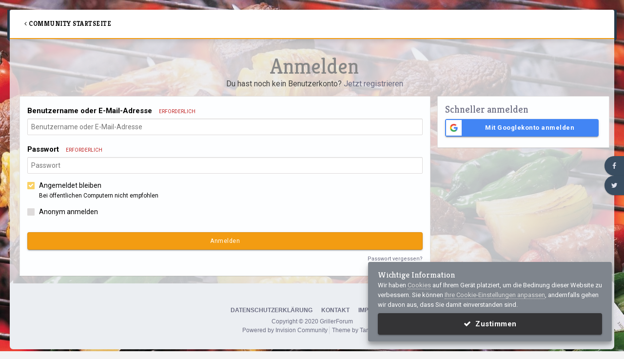

--- FILE ---
content_type: text/html;charset=UTF-8
request_url: https://grillerforum.de/login/?ref=aHR0cHM6Ly9ncmlsbGVyZm9ydW0uZGUvdG9waWMvMjkyNy1mcm9oZXMtd2VpaG5hY2h0c2Zlc3QvI3JlcGx5Rm9ybQ==
body_size: 5801
content:
<!DOCTYPE html><html lang="de-DE" dir="ltr"><head><title>Anmelden - GrillerForum</title>
		
			<!-- Global site tag (gtag.js) - Google Analytics -->
<script async src="https://www.googletagmanager.com/gtag/js?id=UA-1268530-25"></script>
<script>
  window.dataLayer = window.dataLayer || [];
  function gtag(){dataLayer.push(arguments);}
  gtag('js', new Date());

  gtag('config', 'UA-1268530-25');
</script>
		
		<!--[if lt IE 9]>
			<link rel="stylesheet" type="text/css" href="https://grillerforum.de/uploads/css_built_2/5e61784858ad3c11f00b5706d12afe52_ie8.css.53f0b5e3dd7e57bae7d86670f6b04ba4.css">
		    <script src="//grillerforum.de/applications/core/interface/html5shiv/html5shiv.js"></script>
		<![endif]-->
		
<meta charset="utf-8">

	<meta name="viewport" content="width=device-width, initial-scale=1">


	
	
		<meta property="og:image" content="https://grillerforum.de/uploads/monthly_2019_12/1147332080_Logogrillerforum.de640x360.jpg.23dce138d90c250d9f96e592bf3d8b9c.jpg">
	


	<meta name="twitter:card" content="summary_large_image" />



	
		
			
				<meta property="og:site_name" content="GrillerForum">
			
		
	

	
		
			
				<meta property="og:locale" content="de_DE">
			
		
	





<link rel="manifest" href="https://grillerforum.de/manifest.webmanifest/">
<meta name="msapplication-config" content="https://grillerforum.de/browserconfig.xml/">
<meta name="msapplication-starturl" content="/">
<meta name="application-name" content="GrillerForum">
<meta name="apple-mobile-web-app-title" content="GrillerForum">

	<meta name="theme-color" content="#ebeef2">






		


	
		
		
			<link href="https://fonts.googleapis.com/css?family=Roboto:300,300i,400,400i,700,700i" rel="stylesheet" referrerpolicy="origin">
		
	



	<link rel='stylesheet' href='https://grillerforum.de/uploads/css_built_2/341e4a57816af3ba440d891ca87450ff_framework.css.c557fa791a6e3d1c234e9beb851bd88f.css?v=98c887a683' media='all'>

	<link rel='stylesheet' href='https://grillerforum.de/uploads/css_built_2/05e81b71abe4f22d6eb8d1a929494829_responsive.css.b6110e66d81f2091b01fa4b55b125912.css?v=98c887a683' media='all'>

	<link rel='stylesheet' href='https://grillerforum.de/uploads/css_built_2/20446cf2d164adcc029377cb04d43d17_flags.css.7ef1ea23bb511d101b1bcb5006e694f4.css?v=98c887a683' media='all'>

	<link rel='stylesheet' href='https://grillerforum.de/uploads/css_built_2/90eb5adf50a8c640f633d47fd7eb1778_core.css.28cea006b5f97dd0fcb4ea9b3fa5bd9e.css?v=98c887a683' media='all'>

	<link rel='stylesheet' href='https://grillerforum.de/uploads/css_built_2/5a0da001ccc2200dc5625c3f3934497d_core_responsive.css.cf39deec49c9f0b9187b1140b32a1f0f.css?v=98c887a683' media='all'>




<link rel='stylesheet' href='https://grillerforum.de/uploads/css_built_2/258adbb6e4f3e83cd3b355f84e3fa002_custom.css.f5ef8ef696550a557103a055b09debbd.css?v=98c887a683' media='all'>



		


		
		

	
	
		<link rel='shortcut icon' href='https://grillerforum.de/uploads/monthly_2019_12/favicon.ico' type="image/x-icon">
	

	<link href="https://fonts.googleapis.com/css?family=Kreon:400,700&display=swap" rel="stylesheet"></head><body class="ipsApp ipsApp_front ipsJS_none ipsClearfix ipsLayout_minimal" data-controller="core.front.core.app"  data-message=""  data-pageapp="core" data-pagelocation="front" data-pagemodule="system" data-pagecontroller="login" ><a href="#elContent" class="ipsHide" title="Zum Hauptinhalt dieser Seite gehen" accesskey="m">Zum Inhalt springen</a>
		<div id="ipsLayout_header" class="ipsClearfix">
			
          	<header class="ta_Header"><div class="ta_headerContainer">
              	<div class="ta_Logo">
                	<!-- 


<a href='https://grillerforum.de/' id='elLogo' accesskey='1'><img src="https://grillerforum.de/uploads/monthly_2019_12/291746264_LogoGrillerForum.png.7ddfb18f0b775f0facb4293484ad9e4f.png" alt='GrillerForum'></a>
 -->
                </div>
                  	
					

<nav class="ta_navBar ta_Minimal">
	<div class='ta_navContainer'>
		<div class='ipsNavBar_primary  ipsClearfix'>
			<a id='elBackHome' href='https://grillerforum.de/' title='Gehe zur Community Startseite'><i class='fa fa-angle-left'></i> Community Startseite</a>
		</div>
	</div>
</nav>

              	</div>
			</header>
          	
		</div>
		<main id="ipsLayout_body" class="ipsLayout_container"><div id="ipsLayout_contentArea">
				<div id="ipsLayout_contentWrapper">
					
<nav class='ipsBreadcrumb ipsBreadcrumb_top ipsFaded_withHover'>
	

	<ul class='ipsList_inline ipsPos_right'>
		
		<li >
			<a data-action="defaultStream" class='ipsType_light '  href='https://grillerforum.de/discover/'><i class='icon-newspaper'></i> <span>Alle Aktivitäten</span></a>
		</li>
		
	</ul>

	<ul data-role="breadcrumbList">
		<li>
			<a title="Startseite" href='https://grillerforum.de/'>
				<span><i class='fa fa-home'></i> Startseite</span>
			</a>
		</li>
		
		
	</ul>
</nav>
					
					
					<div id="ipsLayout_mainArea">
						<a id="elContent"></a>
						




                      	
						
						
						

	



						
<form accept-charset='utf-8' method='post' action='https://grillerforum.de/login/' data-controller="core.global.core.login" class='ipsBox_alt'>
	<input type="hidden" name="csrfKey" value="4581159a46a8e25e92fdde7a54638850">
	
		<input type="hidden" name="ref" value="aHR0cHM6Ly9ncmlsbGVyZm9ydW0uZGUvdG9waWMvMjkyNy1mcm9oZXMtd2VpaG5hY2h0c2Zlc3QvI3JlcGx5Rm9ybQ==">
	
	
		<div class="ipsSpacer_both">
			<h1 class='ipsType_reset ipsType_veryLarge ipsType_center'>Anmelden</h1>
			
				<p class='ipsType_reset ipsType_large ipsType_center ipsType_light'>
					Du hast noch kein Benutzerkonto?
					
						<a href='https://grillerforum.de/register/' data-ipsDialog data-ipsDialog-size='narrow' data-ipsDialog-title='Jetzt registrieren'>
					
					Jetzt registrieren</a>
				</p>
			
		</div>
	
	
	
	
		
		<div class='ipsColumns ipsColumns_collapsePhone'>
			<div class='ipsColumn ipsColumn_fluid'>
				<div class='ipsBox ipsPad'>
					
<ul class='ipsForm'>
	<li class="ipsFieldRow ipsFieldRow_fullWidth ipsClearfix">
		
		<label class="ipsFieldRow_label" for="auth">
			
				Benutzername oder E-Mail-Adresse
			
			<span class="ipsFieldRow_required">erforderlich</span>
		</label>
		<div class="ipsFieldRow_content">
			
				<input type="text" placeholder="Benutzername oder E-Mail-Adresse" name="auth" id="auth"  autocomplete="email">
			
		</div>
	</li>
	<li class="ipsFieldRow ipsFieldRow_fullWidth ipsClearfix">
		<label class="ipsFieldRow_label" for="password">
			Passwort
			<span class="ipsFieldRow_required">erforderlich</span>
		</label>
		<div class="ipsFieldRow_content">
			<input type="password" placeholder="Passwort" name="password" id="password"  autocomplete="current-password">
		</div>
	</li>
	<li class="ipsFieldRow ipsFieldRow_checkbox ipsClearfix">
		<span class="ipsCustomInput">
			<input type="checkbox" name="remember_me" id="remember_me_checkbox" value="1" checked aria-checked="true">
			<span></span>
		</span>
		<div class="ipsFieldRow_content">
			<label class="ipsFieldRow_label" for="remember_me_checkbox">Angemeldet bleiben</label>
			<span class="ipsFieldRow_desc">Bei öffentlichen Computern nicht empfohlen</span>
		</div>
	</li>
	
		<li class="ipsFieldRow ipsFieldRow_checkbox ipsClearfix">
			<span class="ipsCustomInput">
				<input type="checkbox" name="anonymous" id="anonymous_checkbox" value="1" aria-checked="false">
				<span></span>
			</span>
			<div class="ipsFieldRow_content">
				<label class="ipsFieldRow_label" for="anonymous_checkbox">Anonym anmelden</label>
			</div>
		</li>
	
	<li class="ipsFieldRow ipsFieldRow_fullWidth">
		<br>
		<button type="submit" name="_processLogin" value="usernamepassword" class="ipsButton ipsButton_primary ipsButton_small" id="elSignIn_submit">Anmelden</button>
		
			<br>
			<p class="ipsType_right ipsType_small">
				
					<a href='https://grillerforum.de/lostpassword/' data-ipsDialog data-ipsDialog-title='Passwort vergessen?'>
				
				Passwort vergessen?</a>
			</p>
		
	</li>
</ul>
				</div>
			</div>
			<div class='ipsColumn ipsColumn_veryWide'>
				<div class='ipsBox ipsPad'>
					<h2 class='ipsType_sectionHead'>Schneller anmelden</h2>
					
					
						<div class='cLogin_social ipsType_center'>
							

<button type="submit" name="_processLogin" value="4" class='ipsButton ipsButton_verySmall ipsButton_fullWidth ipsSocial ipsSocial_google' style="background-color: #4285F4">
	
		<span class='ipsSocial_icon'>
			
				<i class='fa fa-google'></i>
			
		</span>
		<span class='ipsSocial_text'>Mit Googlekonto anmelden</span>
	
</button>
						</div>
					
				</div>
			</div>
		</div>
	
</form>

						


					</div>
					


					
					
<nav class='ipsBreadcrumb ipsBreadcrumb_bottom ipsFaded_withHover'>
	
		


	

	<ul class='ipsList_inline ipsPos_right'>
		
		<li >
			<a data-action="defaultStream" class='ipsType_light '  href='https://grillerforum.de/discover/'><i class='icon-newspaper'></i> <span>Alle Aktivitäten</span></a>
		</li>
		
	</ul>

	<ul data-role="breadcrumbList">
		<li>
			<a title="Startseite" href='https://grillerforum.de/'>
				<span><i class='fa fa-home'></i> Startseite</span>
			</a>
		</li>
		
		
	</ul>
</nav>
				</div>
			</div>
			
      	</main><footer class="footer-wrap">
			
          	<div id="ipsLayout_footer">
							
          		<div class="ipsLayout_container ipsClearfix">
					

<ul id='elFooterSocialLinks' class='ipsList_inline ipsType_center ipsSpacer_top'>
	
</ul>


<ul class='ipsList_inline ipsType_center ipsSpacer_top' id="elFooterLinks">
	
	
	
	
	
		<li><a href='https://grillerforum.de/privacy/'>Datenschutzerklärung</a></li>
	
	
		<li><a rel="nofollow" href='https://grillerforum.de/contact/' data-ipsdialog data-ipsDialog-remoteSubmit data-ipsDialog-flashMessage='Vielen Dank, deine Nachricht wurde an die Administratoren gesendet.' data-ipsdialog-title="Kontakt">Kontakt</a></li>
	
        <li><a rel="nofollow" href='/impressum'>Impressum</a></li>
</ul>	


<p id='elCopyright'>
	<span id='elCopyright_userLine'>Copyright © 2020 GrillerForum</span>
	<a rel='nofollow' title='Invision Community' href='https://www.invisioncommunity.com/'>Powered by Invision Community</a>
</p>
					

	<div class="slContainer">
		<div class="socialLinks">
			
				<a href='https://www.facebook.com/GrillerForum/' target='blank' class='cShareLink cShareLink_facebook'><i class='fa fa-facebook'></i></a>
			
				<a href='https://twitter.com/Grillerforum' target='blank' class='cShareLink cShareLink_twitter'><i class='fa fa-twitter'></i></a>
			
		</div>
	</div>

					<a href="#top" class="ta_back-to-top"><span class="back-to-top-icon"><i class="fa fa-angle-double-up" aria-hidden="true"></i></span></a>
                </div>
			</div>
		</footer>
		
		







	




	





<div id='elGuestTerms' class='ipsPad_half ipsJS_hide' data-role='guestTermsBar' data-controller='core.front.core.guestTerms'>
	<div class='ipsLayout_container'>
		<div class='ipsGrid ipsGrid_collapsePhone'>
			<div class='ipsGrid_span10'>
				<h2 class='ipsType_sectionHead'>Wichtige Information</h2>
				<p class='ipsType_reset ipsType_medium cGuestTerms_contents'>Wir haben <a href='https://grillerforum.de/cookies/'>Cookies</a> auf Ihrem Gerät platziert, um die Bedinung dieser Website zu verbessern. Sie können <a href='https://grillerforum.de/cookies/'>Ihre Cookie-Einstellungen anpassen</a>, andernfalls gehen wir davon aus, dass Sie damit einverstanden sind.</p>
			</div>
			<div class='ipsGrid_span2'>
				<a href='https://grillerforum.de/index.php?app=core&amp;module=system&amp;controller=terms&amp;do=dismiss&amp;ref=aHR0cHM6Ly9ncmlsbGVyZm9ydW0uZGUv&amp;csrfKey=4581159a46a8e25e92fdde7a54638850' rel='nofollow' class='ipsButton ipsButton_veryLight ipsButton_large ipsButton_fullWidth' data-action='dismissTerms'><i class='fa fa-check'></i>&nbsp; Zustimmen</a>
			</div>
		</div>
	</div>
</div>
		

	<script type='text/javascript'>
		var ipsDebug = false;		
	
		var CKEDITOR_BASEPATH = '//grillerforum.de/applications/core/interface/ckeditor/ckeditor/';
	
		var ipsSettings = {
			
			
			cookie_path: "/",
			
			cookie_prefix: "ips4_",
			
			
			cookie_ssl: true,
			
			upload_imgURL: "https://grillerforum.de/uploads/set_resources_2/0cb563f8144768654a2205065d13abd6_upload.png",
			message_imgURL: "https://grillerforum.de/uploads/set_resources_2/0cb563f8144768654a2205065d13abd6_message.png",
			notification_imgURL: "https://grillerforum.de/uploads/set_resources_2/0cb563f8144768654a2205065d13abd6_notification.png",
			baseURL: "//grillerforum.de/",
			jsURL: "//grillerforum.de/applications/core/interface/js/js.php",
			csrfKey: "4581159a46a8e25e92fdde7a54638850",
			antiCache: "98c887a683",
			disableNotificationSounds: false,
			useCompiledFiles: true,
			links_external: true,
			memberID: 0,
			lazyLoadEnabled: true,
			blankImg: "//grillerforum.de/applications/core/interface/js/spacer.png",
			analyticsProvider: "ga",
			viewProfiles: true,
			mapProvider: 'google',
			mapApiKey: "AIzaSyBVCPTIJBmXpAq5z6giXW-lKiYJDzWDDI4",
			
		};
	</script>





<script type='text/javascript' src='https://grillerforum.de/uploads/javascript_global/root_library.js.a221c6a65cb143d7fdf0800a3696487a.js?v=98c887a683' data-ips></script>


<script type='text/javascript' src='https://grillerforum.de/uploads/javascript_global/root_js_lang_2.js.ac0e8bfae4c10945775b6c496a2b209f.js?v=98c887a683' data-ips></script>


<script type='text/javascript' src='https://grillerforum.de/uploads/javascript_global/root_framework.js.543380f0b0569fbaeda114927c1a7b52.js?v=98c887a683' data-ips></script>


<script type='text/javascript' src='https://grillerforum.de/uploads/javascript_core/global_global_core.js.5e8e15ad23b7938bde8fd98526320f7b.js?v=98c887a683' data-ips></script>


<script type='text/javascript' src='https://grillerforum.de/uploads/javascript_global/root_front.js.474181b46d9b4e1c9f6c5b201905d6c9.js?v=98c887a683' data-ips></script>


<script type='text/javascript' src='https://grillerforum.de/uploads/javascript_core/front_app.js.75a24e05d396c3e49ebf304c417eee53.js?v=98c887a683' data-ips></script>


<script type='text/javascript' src='https://grillerforum.de/uploads/javascript_global/root_map.js.86eece578cb9571cd6f56fc698040fe0.js?v=98c887a683' data-ips></script>



	<script type='text/javascript'>
		
			ips.setSetting( 'date_format', jQuery.parseJSON('"dd.mm.yy"') );
		
			ips.setSetting( 'date_first_day', jQuery.parseJSON('0') );
		
			ips.setSetting( 'remote_image_proxy', jQuery.parseJSON('0') );
		
			ips.setSetting( 'ipb_url_filter_option', jQuery.parseJSON('"none"') );
		
			ips.setSetting( 'url_filter_any_action', jQuery.parseJSON('"moderate"') );
		
			ips.setSetting( 'bypass_profanity', jQuery.parseJSON('0') );
		
			ips.setSetting( 'emoji_style', jQuery.parseJSON('"disabled"') );
		
			ips.setSetting( 'emoji_shortcodes', jQuery.parseJSON('"1"') );
		
			ips.setSetting( 'emoji_ascii', jQuery.parseJSON('"1"') );
		
			ips.setSetting( 'emoji_cache', jQuery.parseJSON('"1576445462"') );
		
		
	</script>



<script type='application/ld+json'>
{
    "@context": "http://www.schema.org",
    "publisher": "https://grillerforum.de/#organization",
    "@type": "WebSite",
    "@id": "https://grillerforum.de/#website",
    "mainEntityOfPage": "https://grillerforum.de/",
    "name": "GrillerForum",
    "url": "https://grillerforum.de/",
    "potentialAction": {
        "type": "SearchAction",
        "query-input": "required name=query",
        "target": "https://grillerforum.de/search/?q={query}"
    },
    "inLanguage": [
        {
            "@type": "Language",
            "name": "Deutsch",
            "alternateName": "de-DE"
        }
    ]
}	
</script>

<script type='application/ld+json'>
{
    "@context": "http://www.schema.org",
    "@type": "Organization",
    "@id": "https://grillerforum.de/#organization",
    "mainEntityOfPage": "https://grillerforum.de/",
    "name": "GrillerForum",
    "url": "https://grillerforum.de/",
    "logo": {
        "@type": "ImageObject",
        "@id": "https://grillerforum.de/#logo",
        "url": "https://grillerforum.de/uploads/monthly_2019_12/291746264_LogoGrillerForum.png.7ddfb18f0b775f0facb4293484ad9e4f.png"
    },
    "sameAs": [
        "https://www.facebook.com/GrillerForum/",
        "https://twitter.com/Grillerforum"
    ]
}	
</script>

<script type='application/ld+json'>
{
    "@context": "http://schema.org",
    "@type": "ContactPage",
    "url": "https://grillerforum.de/contact/"
}	
</script>


		
		
		
<script type="text/javascript" src="https://grillerforum.de/uploads/set_resources_2/6d538d11ecfced46f459ee300b5e80ec_ta-library-1.0.6.js"></script>

<script type="text/javascript">
$(document).ready(function() {
  	$('ul.menu.flex').flexMenu({
      linkText:'MORE'
    });
});
</script>

<script type="text/javascript">
function getDistance() {
    var e = navBar.offsetTop;
    return e
}
if (window.innerWidth > 979) {
    var navBar = document.querySelector(".ta_navBar"),
        ta_Header = document.querySelector(".ta_Header"),
        navHeight = navBar.offsetHeight,
        Header = document.querySelector("#ipsLayout_header"),
        stuck = !1,
        stickPoint = getDistance();
    window.onscroll = function(e) {
        var t = getDistance() - window.pageYOffset,
            a = window.pageYOffset;
        0 >= t && !stuck ? (ta_Header.classList.add("ta_fixedBar"), Header.style.marginTop = navHeight + "px", stuck = !0) : stuck && stickPoint >= a && (ta_Header.classList.remove("ta_fixedBar"), Header.style.marginTop = "0px", stuck = !1)
    }
}
</script>


<script type="text/javascript">
var swiper = new Swiper('.swiper-container', {
  
  	preloadImages: false,
  		lazy: {
    	loadPrevNext: true,
    	preloaderClass: 'Ta_lazyPreloader',
  	},
  
  
  parallax: true,
  effect: 'slide',
  loop: true,
  
  autoplay: {
    delay: 4000,
  },
  
  
    pagination: {
      el: '.swiper-pagination',
        dynamicBullets: true,
    },
  
  
    navigation: {
    nextEl: '.swiper-next',
    prevEl: '.swiper-prev',
    },
  
});
</script>



      	<!--ipsQueryLog-->
		<!--ipsCachingLog-->
		
		
	</body></html>


--- FILE ---
content_type: text/css
request_url: https://grillerforum.de/uploads/css_built_2/5a0da001ccc2200dc5625c3f3934497d_core_responsive.css.cf39deec49c9f0b9187b1140b32a1f0f.css?v=98c887a683
body_size: 66
content:
 .ipsApp.ipsApp_front #ipsLayout_contentArea{background-color:transparent;}#ipsLayout_contentArea{position:relative;z-index:1;}#ipsLayout_contentArea:before{content:" ";position:absolute;top:0;left:0;width:100%;height:100%;opacity:.7;z-index:-1;background:#ebeef2;}

--- FILE ---
content_type: text/css
request_url: https://grillerforum.de/uploads/css_built_2/258adbb6e4f3e83cd3b355f84e3fa002_custom.css.f5ef8ef696550a557103a055b09debbd.css?v=98c887a683
body_size: 18255
content:
 html[dir="ltr"] .cPastLeaders_title span{padding:0 5px;}html[dir="rtl"] .cPastLeaders_title span{padding:0 5px;}.cPastLeaders_title span{border-radius:3px;}.cPastLeaders_cell.cPastLeaders_cellEmpty{opacity:0;}.cPastLeaders_title:before{height:3px;border:none;}.cPastLeaders_cell:after{opacity:0.5;}.cBlogInfo_content:after{background:rgba(255,255,255,0.1);}.cBlogList.ipsDataList > .ipsDataItem{margin:10px;}#elMyClubsActivity .ipsStreamItem.ipsStreamItem_contentBlock:last-child{padding-left:7px;padding-top:7px;padding-right:7px;padding-bottom:7px;}#elMyClubsActivity .ipsStreamItem.ipsStreamItem_contentBlock{padding:15px;}#elDownloadsSubmit .ipsAttachment_dropZone{border:3px dashed rgba(243,156,18,0.4);}.ipsWidget.ipsWidget_horizontal[data-blockid^="app_cms"]{padding:10px !important;}.cGalleryPatchwork_item .ipsPhotoPanel, .cGalleryCat > a:before{background:rgba(0,0,0, 0.35);}.cGallerySubmit_uploadImages .ipsAttachment_dropZone:not( .ipsDragging ), #elGallerySubmit_imageUploader .ipsAttachment_fileList .ipsImageAttach{border-color:rgba(84,87,192,0.4);}#elGallerySubmit_imageUploader .ipsAttachment_fileList .ipsImageAttach{background-color:#283a4a;}.cGalleryAlbumSlider li.cGalleryAlbumSlider_active, .cGallerySubmit_strip .cGallerySubmit_current .cGalleryTrimmedImage{border-color:#fad165;}html[dir="ltr"] .cGallerySubmit_strip .cGallerySubmit_current:after{border-color:transparent transparent transparent #fad165;}html[dir="rtl"] .cGallerySubmit_strip .cGallerySubmit_current:after{border-color:transparent #fad165 transparent transparent;}.cGalleryChooseAlbum_listItem{background:linear-gradient(to bottom, rgba(253,254,255,0.65) 0%,rgba(253,254,255,1) 100%);border:1px solid #e1e1e1;}.cGalleryChooseAlbum_listItem:not([data-disabled]):after{color:#6a6b80;}.cGalleryChooseAlbum_listItem:not([data-disabled]):hover{border-color:rgba(250,209,101,0.8);}.cGallerySubmit_done:before{border:none;}.cGalleryAlbumSlider li.cGalleryAlbumSlider_active{border-width:1px;}.cGallerySubmit_strip .cGalleryTrimmedImage{border-width:3px;}.cGalleryLightbox_info{background:#ebeef2;}.elGalleryImage .ipsButton.ipsButton_link{border:none !important;}.elGalleryImage .ipsFollow.ipsButton.ipsButton_link{background:#989898 !important;color:#ffffff !important;}.cGallerySteps > li.cGallerySteps_done span, .cGallerySteps > li.cGallerySteps_active span, .cGallerySteps > li.cGallerySteps_done a, .cGallerySteps > li.cGallerySteps_active a, .ipsApp button.cGallerySubmit_button, .cGalleryNote_editing .cGalleryNote_note textarea, #elGalleryImageNav a, #elEventHeader_details{color:inherit;}#elBlogHeaderStats{color:rgba(134,134,134,0.7);}.cAnnouncementsFloat{left:0;right:0;}#ipsLayout_footer{position:relative;background:#ebeef2;margin:0;padding:30px 0;text-align:center;}#elCopyright a:hover, #ipsLayout_footer #taCopyright:hover{color:rgba(106,107,128,0.9);}#ipsLayout_footer #taCopyright{opacity:0.6;font-size:12px;color:#6a6b80;}#elCopyright #taCopyright{padding:1px 5px;border:1px solid rgba(106,107,128,0.2);border-radius:3px;opacity:1;}#ipsLayout_footer:before, #ipsLayout_footer:after{position:absolute;content:"";top:-7px;}#ipsLayout_footer:before{left:0;border-bottom:7px solid #ebeef2;border-left:7px solid transparent;}#ipsLayout_footer:after{right:0;border-bottom:7px solid #ebeef2;border-right:7px solid transparent;}#elCopyright #taCopyright{border-width:0 0 0 1px;border-radius:0;}#ipsLayout_footer #elCopyright{font-size:12px;opacity:1}#elFooterLinks a{font-weight:700;}#ipsLayout_footer a, #ipsLayout_footer p{font-size:12px;}#elFooterLinks a{text-transform:uppercase;}#ipsLayout_footer a, #ipsLayout_footer p, .ta-Footer{font-family:Oswald, Helvetica, Arial, sans-serif;}.ta_back-to-top{position:fixed;right:15px;bottom:-50px;background-color:#3e4148;opacity:.5;z-index:9999;}.ta_back-to-top.active{bottom:25px;}.ta_back-to-top:hover{opacity:.9;}.ta_back-to-top, .ta_back-to-top .back-to-top-icon{display:block;width:43px;height:43px;border-radius:25px;transition:0.1s ease-in-out;-webkit-box-shadow:0 2px 5px 0 rgba(0,0,0,0.16), 0 2px 10px 0 rgba(0,0,0,0.12);-moz-box-shadow:0 2px 5px 0 rgba(0,0,0,0.16), 0 2px 10px 0 rgba(0,0,0,0.12);box-shadow:0 2px 5px 0 rgba(0,0,0,0.16), 0 2px 10px 0 rgba(0,0,0,0.12);}.ta_back-to-top, .ta_back-to-top .back-to-top-icon, .ta_back-to-top .back-to-top-icon i{line-height:42px;}.ta_back-to-top .back-to-top-icon i{font-size:27px;font-weight:700;color:#ffffff;text-shadow:0 1px 2px rgba(0, 0, 0, 0.3);}.ta-customBlock{padding:10px 20px;}.ta-blockContainer{width:100%;margin:5px 0;padding:15px 20px;border-radius:3px;background-color:#fdfeff;-webkit-box-shadow:0 2px 2.94px 0.06px rgba(0, 0, 0, 0.2);-moz-box-shadow:0 2px 2.94px 0.06px rgba(0, 0, 0, 0.2);box-shadow:0 2px 2.94px 0.06px rgba(0, 0, 0, 0.2);}.ta-customBlock .ipsWidget_title{font-size:15px;font-weight:400;text-transform:uppercase;padding:15px;background-color:#fad165;color:#757575;border-radius:4px 4px 4px 4px;}.ipsApp.ipsApp_front .ta-customBlock .ipsType_richText{color:#757575;}.ta-customBlock > .ipsWidget_inner{padding:10px 35px;}#elUserNav .cUserNav_icon .cShareLink{display:inline-block;padding-top:0;}#elUserNav > li > a.cShareLink .fa{font-size:14px;}#elUserNav_mobile > li > a.cShareLink .fa, #elFooterSocialLinks > li > a.cShareLink .fa{font-size:11px;line-height:28px;}#ipsLayout_footer #elFooterSocialLinks > li > a, #ipsLayout_footer .slContainer .socialLinks i{font-size:14px !important;}#ipsLayout_footer .slContainer a{position:relative;display:block;}.cShareLink{-webkit-box-shadow:0 1px 3px rgba(0,0,0,.1), 0 1px 2px rgba(0,0,0,.18);-moz-box-shadow:0 1px 3px rgba(0,0,0,.1), 0 1px 2px rgba(0,0,0,.18);box-shadow:0 1px 3px rgba(0,0,0,.1), 0 1px 2px rgba(0,0,0,.18);}.slContainer .socialLinks .cShareLink{background:none;}#elFooterSocialLinks > li > a, #ipsLayout_footer .slContainer .socialLinks i, #elUserNav > li > a.cShareLink .fa{color:#dde0ec !important;}#elFooterSocialLinks > li > a:hover, #elUserNav > li > a.cShareLink:hover, #ipsLayout_footer .slContainer a:hover{background:#5a7288;}#elFooterSocialLinks > li > a, .cUserNav_icon .cShareLink{background:#3a4e61;}#ipsLayout_footer .slContainer a{background:#3a4e61;}#ipsLayout_footer .slContainer .socialLinks i{background:rgba(58,78,97,0.15);}#ipsLayout_footer #elFooterSocialLinks{margin:0;}#ipsLayout_footer #elFooterSocialLinks > li{margin-right:5px;}#ipsLayout_footer #elFooterSocialLinks > li > a{display:inline-block;width:40px;height:40px;padding:2px;text-align:center;overflow:hidden;}#ipsLayout_footer #elFooterSocialLinks .cShareLink i{line-height:35px;}#ipsLayout_footer .slContainer{position:fixed;padding:10px 0;text-align:center;z-index:9999;}#ipsLayout_footer .socialLinks:after{bottom:0;right:0;width:3px;height:100%;border-radius:4px 0 0 4px;-webkit-box-shadow:inset -1px 0 0 0 rgba(255, 255, 255, .1);-moz-box-shadow:inset -1px 0 0 0 rgba(255, 255, 255, .1);box-shadow:inset -1px 0 0 0 rgba(255, 255, 255, .1);z-index:1;}#ipsLayout_footer .slContainer a{left:100%;margin:0 0 0 -40px;padding:0 10px 0 0;width:auto;height:40px;border-radius:0;text-align:left;overflow:hidden;}#ipsLayout_footer .slContainer a:hover{left:0;}#ipsLayout_footer .slContainer .socialLinks{position:fixed;right:0;top:50%;padding:5px 0;-webkit-transform:translateY(-50%);-ms-transform:translateY(-50%);transform:translateY(-50%);}#ipsLayout_footer .slContainer .socialLinks i{width:40px;height:40px;line-height:40px;vertical-align:middle;margin-right:10px;padding:0 10px;text-align:center;font-size:14px;}#ipsLayout_body > .slContainer a, .cUserNav_icon .cShareLink{border-radius:50%;}#ipsLayout_footer .slContainer a{border-radius:25px 0 0 25px;}#elUserNav > li > a.cShareLink .fa{line-height:28px;}#ipsLayout_sidebar{min-width:350px;max-width:350px;}.cWidgetContainer > ul > li.ipsWidgetHide:first-child + .ipsWidget_vertical, .cWidgetContainer > ul > li.ipsHide:first-child + .ipsWidget_vertical{margin-top:0;}.ipsWidget.ipsWidget_vertical{margin-top:25px;}.ipsWidget.ipsWidget_vertical .ipsWidget_title, .ipsWidget.ipsWidget_horizontal .ipsWidget_title, .ipsType_sectionTitle{padding:15px 10px;font-size:14px;letter-spacing:.07em;font-weight:700;}.ipsBox{border-radius:2px 2px 0 0 ;}.ipsType_sectionTitle{border-radius:3px 3px 0 0 ;}.ipsWidget.ipsWidget_vertical .ipsWidget_title, .ipsWidget.ipsWidget_horizontal .ipsWidget_title{border-radius:3px 3px 0 0;}.ipsWidget .ipsWidget_inner{padding:10px;}.ipsWidget.ipsWidget_vertical .ipsWidget_title{text-align:center;}.ipsDialog .ipsBox:not( .ipsBox_transparent):not( .ipsModerated), .ipsWidget.ipsWidget_horizontal .ipsBox{background-color:transparent;border:none;-webkit-box-shadow:none;-moz-box-shadow:none;box-shadow:none;}.ipsBox:not( .ipsBox_transparent):not( .ipsModerated), .cGalleryCat, .cNexusCategoryBlock, #elBlogHeader, #elEventHeader, #elBlogHeaderStats, #elEventHeader_details, #elClubHeader{border-style:solid;border-color:#e1e1e1;border-width:1px 1px 1px 1px;background-color:#fdfeff;}.ipsBox{border-color:#e1e1e1;}.ipsWidget.ipsWidget_vertical .ipsWidget_title, .ipsWidget.ipsWidget_vertical .ipsTabs, .ipsWidget.ipsWidget_horizontal .ipsWidget_title, .ipsWidget.ipsWidget_horizontal .ipsTabs, .ipsTable.ipsMatrix thead th, .ipsApp.ipsApp_front .ipsTable th{background-color:#fad165;}.ipsWidget.ipsWidget_vertical .ipsWidget_title, .ipsWidget.ipsWidget_horizontal .ipsWidget_title, .ipsTable.ipsMatrix thead th, .ipsApp.ipsApp_front .ipsTable th{color:#757575;border:solid #f8f9fa;border-width:1px 1px 2px 1px;}.ipsWidget, .ipsWidget.ipsWidget_vertical.ipsBox, .ipsWidget.ipsWidget_horizontal.ipsBox, .ipsWidget.ipsWidget_horizontal.ipsBox .ipsTabs_panel{border-style:solid;border-color:#e1e1e1;border-width:1px 1px 1px 1px;background-color:#fdfeff;}.ipsType_sectionTitle{background-color:#ffffff;}.ipsTable.ipsMatrix .ipsMatrix_subHeader{background-color:#e2e5eb;}.ipsType_sectionTitle{border:solid #f8f9fa;border-width:1px 1px 2px 1px;}.ipsPagination.ipsPagination_mini a, .ipsButtonBar .ipsButtonRow li > button, .ipsApp .ipsButtonBar .ipsButtonRow li > a, .ipsApp .ipsButtonBar .ipsButtonRow li > span, .ipsApp .ipsButtonBar .ipsPagination .ipsPagination_page a, .ipsApp .ipsButtonBar .ipsPagination .ipsPagination_pageJump a, .ipsApp .ipsButtonBar .ipsPagination .ipsPagination_next a, .ipsApp .ipsButtonBar .ipsPagination .ipsPagination_prev a, .ipsApp .ipsButtonBar .ipsPagination .ipsPagination_first a, .ipsApp .ipsButtonBar .ipsPagination .ipsPagination_last a, .ipsPagination:not( .ipsPagination_mini ) .ipsPagination_page a, .ipsPagination:not( .ipsPagination_mini ) .ipsPagination_next a, .ipsPagination:not( .ipsPagination_mini ) .ipsPagination_prev a, .ipsPagination:not( .ipsPagination_mini ) .ipsPagination_first a, .ipsPagination:not( .ipsPagination_mini ) .ipsPagination_last a, .ipsButtonBar .ipsPagination .ipsPagination_pageJump a, .ipsPagination .ipsPagination_pageJump a{background:#f8f9fa;color:#6a6b80;border:1px solid rgba(0, 0, 0, 0.07);font-weight:bold;}.ipsButtonBar .ipsButtonRow li > button:hover, .ipsApp .ipsButtonBar .ipsButtonRow li > a:hover, .ipsApp .ipsButtonBar .ipsButtonRow li > span:hover, .ipsApp .ipsButtonBar .ipsPagination .ipsPagination_page a:hover, .ipsApp .ipsButtonBar .ipsPagination .ipsPagination_pageJump a:hover, .ipsApp .ipsButtonBar .ipsPagination .ipsPagination_next a:hover, .ipsApp .ipsButtonBar .ipsPagination .ipsPagination_prev a:hover, .ipsApp .ipsButtonBar .ipsPagination .ipsPagination_first a:hover, .ipsApp .ipsButtonBar .ipsPagination .ipsPagination_last a:hover, .ipsPagination:not( .ipsPagination_mini ) .ipsPagination_page a:hover, .ipsPagination:not( .ipsPagination_mini ) .ipsPagination_next a:hover, .ipsPagination:not( .ipsPagination_mini ) .ipsPagination_prev a:hover, .ipsPagination:not( .ipsPagination_mini ) .ipsPagination_first a:hover, .ipsPagination:not( .ipsPagination_mini ) .ipsPagination_last a:hover, .ipsButtonBar .ipsPagination .ipsPagination_pageJump a:hover, .ipsPagination .ipsPagination_pageJump a:hover{background:rgba(250,209,101,0.85);color:rgba(255,255,255,0.85);}.ipsButtonBar .ipsPagination .ipsPagination_pageJump a, .ipsPagination .ipsPagination_pageJump a{padding:0 10px;font-weight:bold;}.ipsPagination.ipsPagination_mini a{padding:1px 6px;}.ipsApp .ipsButtonBar .ipsPagination .ipsPagination_page.ipsPagination_active a, .ipsApp .ipsButtonBar .ipsButtonRow li > a.ipsButtonRow_active, .ipsPagination .ipsPagination_page.ipsPagination_active a{background:#fad165;color:#ffffff;}.ipsPagination a{border-radius:0 !important;}.ipsButton_split .ipsButton_link{background-color:rgba(255,255,255,0.08);}.ipsButton_split .ipsButton_link:hover{background:rgba(243,156,18,0.5);background-image:none;color:#ffffff;}.ipsApp.ipsApp_front .ipsButton:not(.ipsButton_link){border-radius:4px;letter-spacing:.5px;-webkit-box-shadow:0 2px 2px 0 rgba(0,0,0,0.14), 0 1px 5px 0 rgba(0,0,0,0.12), 0 3px 1px -2px rgba(0,0,0,0.2);-moz-box-shadow:0 2px 2px 0 rgba(0,0,0,0.14), 0 1px 5px 0 rgba(0,0,0,0.12), 0 3px 1px -2px rgba(0,0,0,0.2);box-shadow:0 2px 2px 0 rgba(0,0,0,0.14), 0 1px 5px 0 rgba(0,0,0,0.12), 0 3px 1px -2px rgba(0,0,0,0.2);}.ipsApp.ipsApp_front .ipsButton_split .ipsButton{border-radius:0;}html[dir] .ipsButton_split > .ipsButton.ipsButton_link, html[dir] .ipsButton_split > li > .ipsButton.ipsButton_link{border-color:transparent;}.ipsApp .ipsButton:not( .ipsButton_noHover ):not(.ipsButton_link):hover{background-image:none;opacity:0.9;-webkit-box-shadow:0 3px 3px 0 rgba(0,0,0,0.14), 0 1px 7px 0 rgba(0,0,0,0.12), 0 3px 1px -1px rgba(0,0,0,0.2);-moz-box-shadow:0 3px 3px 0 rgba(0,0,0,0.14), 0 1px 7px 0 rgba(0,0,0,0.12), 0 3px 1px -1px rgba(0,0,0,0.2);box-shadow:0 3px 3px 0 rgba(0,0,0,0.14), 0 1px 7px 0 rgba(0,0,0,0.12), 0 3px 1px -1px rgba(0,0,0,0.2);}.ipsApp .ipsButton_fullWidth{letter-spacing:.05em;font-weight:700;}.ipsApp .ipsButton_veryLight{border-color:transparent;}.ipsApp.ipsApp_front .ipsTabs_panel{background:#f7f7f7;}.ipsTabs_item{margin-right:0;}.ipsApp.ipsApp_front .ipsTabs_item, .ipsApp .ipsButton_overlaid{background:#f8f9fa;color:#6a6b80;}.ipsApp.ipsApp_front .ipsTabs_activeItem, .ipsApp .ipsButton_overlaid:hover, .cCalendar td.cCalendar_today, .cCalendarWeek div.cCalendar_today{background:#fad165;color:#ffffff;}.ipsApp.ipsApp_front .ipsTabs_item:not( .ipsTabs_activeItem ){background:#f8f9fa;color:#6a6b80 !important;}.ipsApp.ipsApp_front .ipsTabs_item:not( .ipsTabs_activeItem ):hover{background:#fad165;color:#ffffff !important;}.ipsApp.ipsApp_front .ipsTabs_small .ipsTabs_activeItem{border-bottom:1px solid rgba(250,209,101,0.5);}.ipsApp.ipsApp_front .ipsTable_sortable.ipsTable_sortableActive{background-color:#fad165;color:#ffffff;}.ipsApp.ipsApp_front .ipsTable_sortable:hover{background-color:rgba(250,209,101,0.85);}.ipsApp.ipsApp_front .ipsTable.ipsMatrix .ipsMatrix_subHeader{background-color:#e2e5eb;color:inherit;}#elTopContributors_content .ipsTabs_panel{border:none;box-shadow:none;}.ipsAreaBackground_light .ipsButtonRow li > a:not( .ipsButtonRow_active ), .ipsAreaBackground_light .ipsButtonRow li > button:not( .ipsButtonRow_active ), .ipsAreaBackground_light .ipsButtonRow li > span:not( .ipsButtonRow_active ), .ipsButtonRow li > a, .ipsButtonRow li > button, .ipsButtonRow li > span, .ipsMemberCard_controls.ipsButton, .ipsCalendarDate, .ipsWidget .ipsCalendarDate, .eventStreamDate .ipsCalendarDate, .ipsRichEmbed .ipsCalendarDate, .eventStreamDate .ipsCalendarDate, .ipsRichEmbed .ipsCalendarDate, .ipsApp .ipsButton_link.ipsFollow, .ipsApp .ipsButton_link.ipsPromote, #elSearch #elSearchFilter, .cStreamForm_list li a.ipsSideMenu_item.ipsSideMenu_itemActive + .cStreamForm_menu, .cStreamForm_list li a.ipsSideMenu_item:not( .ipsSideMenu_itemActive ):hover + .cStreamForm_menu{background:#989898;color:#ffffff;}#elSearch #elSearchFilter:hover{background:rgba(152,152,152,0.8);}.eventStreamDate .ipsCalendarDate_month{color:#ffffff;}.ipsCalendarDate_date, .eventStreamDate .ipsCalendarDate_date{color:rgba(255,255,255,0.6);}.ipsTabs_panels.ipsTabs_contained, .ipsTabs.ipsTabs_contained{border:none;}.ipsApp.ipsApp_front .ipsField_autocomplete, .ipsApp.ipsApp_front textarea, .ipsApp.ipsApp_front input[type="text"], .ipsApp.ipsApp_front input[type="password"], .ipsApp.ipsApp_front input[type="datetime"], .ipsApp.ipsApp_front input[type="datetime-local"], .ipsApp.ipsApp_front input[type="date"], .ipsApp.ipsApp_front input[type="month"], .ipsApp.ipsApp_front input[type="time"], .ipsApp.ipsApp_front input[type="week"], .ipsApp.ipsApp_front input[type="number"], .ipsApp.ipsApp_front input[type="email"], .ipsApp.ipsApp_front input[type="url"], .ipsApp.ipsApp_front input[type="search"], .ipsApp.ipsApp_front input[type="tel"], html[dir="ltr"] #form_promote_social_content_facebook .ipsFieldRow_content, html[dir="ltr"] #form_promote_social_content_twitter .ipsFieldRow_content, html[dir="ltr"] #form_promote_social_content_internal .ipsFieldRow_content, html[dir="rtl"] #form_promote_social_content_facebook .ipsFieldRow_content, html[dir="rtl"] #form_promote_social_content_twitter .ipsFieldRow_content, html[dir="rtl"] #form_promote_social_content_internal .ipsFieldRow_content{background-color:#ffffff;color:#6a6b80;border:1px solid #dedbdb;border-radius:2px;-webkit-box-shadow:inset 0 1px 1px rgba(0,0,0,.075);-moz-box-shadow:inset 0 1px 1px rgba(0,0,0,.075);box-shadow:inset 0 1px 1px rgba(0,0,0,.075);-webkit-transition:border-color ease-in-out .15s,box-shadow ease-in-out .15s;-o-transition:border-color ease-in-out .15s,box-shadow ease-in-out .15s;-webkit-transition:border-color ease-in-out .15s,-webkit-box-shadow ease-in-out .15s;transition:border-color ease-in-out .15s,-webkit-box-shadow ease-in-out .15s;transition:border-color ease-in-out .15s,box-shadow ease-in-out .15s;transition:border-color ease-in-out .15s,box-shadow ease-in-out .15s,-webkit-box-shadow ease-in-out .15s;}.ipsApp.ipsApp_front textarea:focus, .ipsApp.ipsApp_front input[type="text"]:focus, .ipsApp.ipsApp_front input[type="password"]:focus, .ipsApp.ipsApp_front input[type="datetime"]:focus, .ipsApp.ipsApp_front input[type="datetime-local"]:focus, .ipsApp.ipsApp_front input[type="date"]:focus, .ipsApp.ipsApp_front input[type="month"]:focus, .ipsApp.ipsApp_front input[type="time"]:focus, .ipsApp.ipsApp_front input[type="week"]:focus, .ipsApp.ipsApp_front input[type="number"]:focus, .ipsApp.ipsApp_front input[type="email"]:focus, .ipsApp.ipsApp_front input[type="url"]:focus, .ipsApp.ipsApp_front input[type="search"]:focus, .ipsApp.ipsApp_front input[type="tel"]:focus, .ipsApp.ipsApp_front input[type="color"]:focus{background-color:#ffffff;border-color:#fad165;outline:0;-webkit-box-shadow:inset 0 1px 1px rgba(0,0,0,.075), 0 0 8px rgba(94,109,179,.6);-moz-box-shadow:inset 0 1px 1px rgba(0,0,0,.075), 0 0 8px rgba(94,109,179,.6);box-shadow:inset 0 1px 1px rgba(0,0,0,.075), 0 0 8px rgba(250,209,101,0.5);}.ipsApp.ipsApp_front input.ipsField_error, .ipsFieldRow_error textarea:not( .ipsFieldRow_errorExclude ), .ipsFieldRow_error input[type="text"]:not( .ipsFieldRow_errorExclude ), .ipsFieldRow_error input[type="password"]:not( .ipsFieldRow_errorExclude ), .ipsFieldRow_error input[type="datetime"]:not( .ipsFieldRow_errorExclude ), .ipsFieldRow_error input[type="datetime-local"]:not( .ipsFieldRow_errorExclude ), .ipsFieldRow_error input[type="date"]:not( .ipsFieldRow_errorExclude ), .ipsFieldRow_error input[type="month"]:not( .ipsFieldRow_errorExclude ), .ipsFieldRow_error input[type="time"]:not( .ipsFieldRow_errorExclude ), .ipsFieldRow_error input[type="week"]:not( .ipsFieldRow_errorExclude ), .ipsFieldRow_error input[type="number"]:not( .ipsFieldRow_errorExclude ), .ipsFieldRow_error input[type="email"]:not( .ipsFieldRow_errorExclude ), .ipsFieldRow_error input[type="url"]:not( .ipsFieldRow_errorExclude ), .ipsFieldRow_error input[type="search"]:not( .ipsFieldRow_errorExclude ), .ipsFieldRow_error input[type="tel"]:not( .ipsFieldRow_errorExclude ), .ipsFieldRow_error input[type="color"]:not( .ipsFieldRow_errorExclude ), .ipsApp.ipsApp_front input.ipsField_error:focus, .ipsFieldRow_error textarea:not( .ipsFieldRow_errorExclude ):focus, .ipsFieldRow_error input[type="text"]:not( .ipsFieldRow_errorExclude ):focus, .ipsFieldRow_error input[type="password"]:not( .ipsFieldRow_errorExclude ):focus, .ipsFieldRow_error input[type="datetime"]:not( .ipsFieldRow_errorExclude ):focus, .ipsFieldRow_error input[type="datetime-local"]:not( .ipsFieldRow_errorExclude ):focus, .ipsFieldRow_error input[type="date"]:not( .ipsFieldRow_errorExclude ):focus, .ipsFieldRow_error input[type="month"]:not( .ipsFieldRow_errorExclude ):focus, .ipsFieldRow_error input[type="time"]:not( .ipsFieldRow_errorExclude ):focus, .ipsFieldRow_error input[type="week"]:not( .ipsFieldRow_errorExclude ):focus, .ipsFieldRow_error input[type="number"]:not( .ipsFieldRow_errorExclude ):focus, .ipsFieldRow_error input[type="email"]:not( .ipsFieldRow_errorExclude ):focus, .ipsFieldRow_error input[type="url"]:not( .ipsFieldRow_errorExclude ):focus, .ipsFieldRow_error input[type="search"]:not( .ipsFieldRow_errorExclude ):focus, .ipsFieldRow_error input[type="tel"]:not( .ipsFieldRow_errorExclude ):focus, .ipsFieldRow_error input[type="color"]:not( .ipsFieldRow_errorExclude ):focus{background-color:rgba(204,83,83,0.85);border-color:#cc5353;color:#ffffff;}.ipsApp.ipsApp_front .ipsField_autocomplete input[type="text"]{border:0;border-radius:0px;padding:0;background:transparent;width:20px;max-width:100%;box-shadow:none;}.cToken{background:#353c41;}.cForumMiniList .cForumMiniList_blob{opacity:1;}.cForumMiniList .cForumMiniList_blob > span{top:0;left:0;right:0;bottom:0;}.ipsApp .ipsToggle:focus, .ipsApp .ipsCustomInput input:focus + span{outline:0;box-shadow:none;}.ipsCustomInput > span{border:1px solid;border-radius:1px;}.ipsCustomInput input[type="checkbox"] + span{border-radius:1px;}.ipsCustomInput > span, .cForumMiniList .cForumMiniList_blob > span{background:#dedbdb;}.ipsCustomInput > span, .ipsApp .ipsToggle:focus, .ipsApp .ipsCustomInput input:focus + span, .ipsCustomInput input:hover:not( :disabled ) + span{border-color:#dedbdb;}.ipsCustomInput input:checked + span, .cForumMiniList .cForumMiniList_blob, .ipsCustomInput input:active:not( :checked ):not( :disabled ) + span, .ipsCustomInput input:active:checked:not( :disabled ) + span{background:#fad165;}.ipsCustomInput input:checked + span, .ipsApp .ipsCustomInput input:checked:focus + span, .ipsCustomInput input:checked:hover:not( :disabled ) + span{border-color:#fad165;}.ipsCustomInput input[type="checkbox"]:checked + span:after{color:#ffffff;}.ipsCustomInput input[type="radio"]:checked + span:after{background:#ffffff;}.ipsToggle, .ipsApp .ipsToggle:focus{border:none;box-shadow:none;}.ipsToggle{height:18px;width:43px;overflow:unset;font-size:0;}.ipsToggle span{top:-2px;height:22px;width:22px;border-radius:15px;box-shadow:0 1px 5px 0 rgba(0, 0, 0, 0.6);z-index:1;}html[dir="ltr"] .ipsToggle.ipsToggle_off span{right:21px;}html[dir="rtl"] .ipsToggle.ipsToggle_off span{left:21px;}html[dir="ltr"] .ipsToggle.ipsToggle_on span{right:0;}html[dir="rtl"] .ipsToggle.ipsToggle_on span{left:0;}.ipsToggle span:before, .ipsToggle span:after{display:none;}.ipsToggle::before, .ipsToggle::after{font-family:'FontAwesome';font-size:10px;text-transform:uppercase;display:block;position:absolute;top:0px;line-height:16px;text-shadow:0px 0px 1px rgba(0, 0, 0, 0.15);}.ipsToggle::after{content:'\f00c';left:4px;}.ipsToggle::before{content:'\f00d';right:6px;}.ipsToggle.ipsToggle_on span{background:#fad165;}.ipsToggle.ipsToggle_off span{background:#909090;}.ipsToggle::after{color:#fad165;}.ipsToggle::before{color:#909090;}.ipsToggle.ipsToggle_off, .ipsToggle.ipsToggle_on{background:rgba(144,144,144,0.15);}.ipsApp.ipsApp_front .ipsSelectTree, .ipsApp.ipsApp_front .ipsSelectTree_nodes{background:#a2a7bb;}.ipsSelectTree_placeholder, .ipsSelectTree_expand, .ipsSelectTree_nodes [data-role="nodeList"] li .ipsSelectTree_toggle, .ipsApp.ipsApp_front .ipsSelectTree_itemDisabled > [data-role="nodeTitle"]{color:#2f2f2f;}.ipsApp.ipsApp_front .ipsSelectTree_itemDisabled > [data-role="nodeTitle"]{font-weight:600;}.ipsSelectTree_selected, .ipsSelectTree [data-role="tokenList"] .cToken, .ipsSelectTree_nodes [data-role="nodeList"] li .ipsSelectTree_item:not( .ipsSelectTree_itemDisabled ).ipsSelectTree_selected:hover{background:#fad165;color:#ffffff;}.ipsSelectTree_nodes [data-role="nodeList"] li .ipsSelectTree_item:not( .ipsSelectTree_itemDisabled ):hover{background:rgba(250,209,101,0.2);}.ipsApp.ipsApp_front .ipsSelectTree, .ipsApp.ipsApp_front .ipsSelectTree_active, .ipsApp.ipsApp_front .ipsSelectTree_nodes{border:2px solid #606579;}.ipsApp.ipsApp_front .ipsSelectTree_nodes [data-role="nodeList"]{background:#f7f7f7;border:1px solid #606579;}html[dir="ltr"] .ipsApp.ipsApp_front .ipsSelectTree_nodes [data-role="nodeList"] li [data-role="childWrapper"]{border-left:1px dotted #606579;}html[dir="rtl"] .ipsApp.ipsApp_front .ipsSelectTree_nodes [data-role="nodeList"] li [data-role="childWrapper"]{border-right:1px dotted #606579;}.ipsApp.ipsApp_front .ipsSelectTree_nodes [data-role="nodeList"] li [data-role="childWrapper"]{border-top:1px dotted #606579;}html[dir="ltr"] .ipsApp.ipsApp_front .cStreamForm_nodes, html[dir="rtl"] .ipsApp.ipsApp_front .cStreamForm_nodes{border-left:2px solid #dbdde4;}.ipsApp.ipsApp_front select{background-color:#ffffff;border-width:1px;border-style:solid;border-color:#dedbdb;border-radius:3px;}.ipsApp.ipsApp_front select:focus{background-color:#ffffff;border-color:#fad165;outline:0;box-shadow:0 1px 1px rgba(250,209,101,0.2), 0px 1px 5px rgba(250,209,101,0.2) inset ;}[data-role="replyArea"].ipsAreaBackground{background:transparent;}.cPost.ipsModerated .ipsComment_content:before{border-color:transparent #9d4553 transparent transparent;}.cPost.ipsModerated .ipsComment_content{background:#9d4553;}.cPost.ipsModerated .ipsComment_content .ipsType_richText{color:#cccccc;}.cPost.ipsComment_highlighted .ipsComment_content{background:#f8f9fa;}.ipsComment.ipsComment_popular .ipsComment_popularFlag{background:#b55905;}.ipsComment.ipsComment_popular .ipsComment_popularFlag:after{border-color:#b55905 transparent transparent transparent;}.cPost.ipsComment_highlighted .ipsComment_content:before{border-color:transparent #f8f9fa transparent transparent;}.ipsComment.ipsComment_selected .ipsComment_content, .ipsComment.ipsComment_selected .ipsComment_author, .cPost.ipsBox.ipsComment_selected:not( .ipsBox_transparent ):not( .ipsModerated ), .cPost.ipsBox.ipsModerated.ipsComment_selected:not( .ipsBox_transparent ){background:#f3f4f1;}.ipsComment.ipsComment_highlighted.ipsComment_selected .ipsComment_content:before, .cPost.ipsModerated.ipsComment_selected .ipsComment_content:before, .ipsComment.ipsComment_selected .ipsComment_content:before{border-color:transparent #f3f4f1 transparent transparent;}.ipsComment, .cPost.ipsBox:not( .ipsBox_transparent ):not( .ipsModerated ){background:#ffffff;}.cPost.ipsComment .ipsComment_content{border:none;-webkit-box-shadow:none;-moz-box-shadow:none;box-shadow:none;}.ipsComment:not( .ipsModerated ):not( .ipsComment_selected ).ipsBox.ipsComment_popular{border-color:#b55905;border-width:5px 2px 2px 2px;box-shadow:0px 2px 5px rgba(181,89,5,0.5);}.ipsComposeArea_editor [data-action='closePreview']{margin-top:-20px;margin-right:-20px;}.cForumGrid{-webkit-box-shadow:0 1px 15px 1px rgba(69,65,78,.08);-moz-box-shadow:0 1px 15px 1px rgba(69,65,78,.08);box-shadow:0 1px 15px 1px rgba(69,65,78,.08);}.cPost .ipsComment_content:before{content:'';position:absolute;top:7px;display:block;width:0;height:0;border-width:15px;border-style:solid;right:100%;border-color:transparent #ffffff transparent transparent;z-index:1;}.ipsComment.ipsComment_selected{border-width:2px;border-color:#f3f4f1;box-shadow:none;}.ipsCommentUnreadSeperator{border-color:#f39c12;}.ipsItemStatus.ipsItemStatus_large .fa-comments::before, .ipsItemStatus:not( .ipsItemStatus_large ) .fa-comments::before{content:"\f108";}.cPost .cAuthorPane{position:relative;border-radius:4px 0 0 4px;z-index:0;}.cPost .cAuthorPane:before, .cPost .cAuthorPane:after{content:"";position:absolute;top:2px;bottom:2px;left:2px;right:0;z-index:-1;}.ipsComment:not( .ipsModerated ) .ipsComment_header, .cNexusSupportMessage_m .cNexusSupportMessage_author, .cNexusSupportMessage_a .cNexusSupportMessage_author, .cPost .cAuthorPane:after, .cPost .cAuthorPane:before{background-color:#f9f9f9;}.cPost.ipsComment_highlighted .cAuthorPane:after{top:0;}.cAuthorPane_info li:last-child{margin:5px 0;}.ipsItemStatus_custom{max-width:40px;}.ipsBox.ipsModerated{border-color:#ffffff;}.cForumList .ipsDataList.ipsDataList_zebra :not(:last-child).ipsDataItem{border-bottom:2px solid #ffffff;}html[dir] .cPost .ipsComment_content{padding-right:10px;padding-left:10px;}.cForumMiniList.cForumMiniList_multiRoot > li > a.cForumMiniList_selected{background:#ffffff;color:#757575;}.ipsCommentCount.ipsFaded, .cNexusActionBadge_off, .ipsMenu_itemCount, .ipsSideMenu_itemCount, .ipsMenu_item:not( .ipsMenu_itemClicked ) a:hover .ipsMenu_itemCount, .ipsMenu_item:not( .ipsMenu_itemClicked ) button:hover .ipsMenu_itemCount, .ipsFollow .ipsCommentCount{background:#63c4b1;color:#ffffff;}.ipsCommentCount, .ipsAutocompleteMenu_item[data-selected]{font-size:16px;}.ipsCommentCount{border-radius:7px;}.ipsCommentCount:after{margin-right:-1px;}html[dir="ltr"] .ipsFollow .ipsCommentCount:after{border-color:transparent #63c4b1 transparent transparent;}html[dir="ltr"] .ipsCommentCount:after{border-right-color:#63c4b1;}html[dir="rtl"] .ipsCommentCount:after{border-left-color:#63c4b1;}html[dir="ltr"] .ipsWidget .ipsDataItem_main.cWidgetComments .ipsCommentCount, html[dir="rtl"] .ipsWidget .ipsDataItem_main.cWidgetComments .ipsCommentCount{margin-right:-53px;}html[dir="ltr"] .ipsCommentCount.ipsFaded:after{border-color:transparent #63c4b1 transparent transparent;}html[dir="rtl"] .ipsCommentCount.ipsFaded:after{border-color:transparent transparent transparent #63c4b1;}.ipsCommentCount.ipsFaded, .cForumToggle{opacity:0.4;}.cAuthorPane_info .ipsUserPhoto_large img{width:100px;height:100px;border-radius:50%;}.cTopic .ipsColumn_medium{width:235px;}.cAuthorPane{text-align:center;padding:15px 10px !important;}.cForumList .ipsDataItem_title{font-size:16px;}.ipsItemStatus.ipsItemStatus_large{font-size:21px;}.ipsItemStatus.ipsItemStatus_large{color:#63c4b1;}.ipsItemStatus.ipsItemStatus_read{opacity:initial;color:#8a8a8a;}.ipsItemStatus.ipsItemStatus_read:not( .ipsItemStatus_large ){color:#8a8a8a;}img.ipsItemStatus.ipsItemStatus_read{opacity:0.6;}.cForumRow > .ipsDataItem_icon{position:relative;}.cForumList > .cForumRow > ol > li .ipsDataItem_icon .ipsItemStatus:after, .cForumList > ol > li .ipsDataItem_icon .ipsItemStatus:after{content:"";position:absolute;top:0;bottom:0;width:100%;height:100%;transition:0.2s all linear;}[dir="ltr"] .cForumList > .cForumRow > ol > li .ipsDataItem_icon .ipsItemStatus:after, [dir="ltr"] .cForumList > ol > li .ipsDataItem_icon .ipsItemStatus:after{left:0;}[dir="rtl"] .cForumList > .cForumRow > ol > li .ipsDataItem_icon .ipsItemStatus:after, [dir="rtl"] .cForumList > ol > li .ipsDataItem_icon .ipsItemStatus:after{right:0;}.cForumList > .cForumRow > ol > li .ipsDataItem_icon .ipsItemStatus:after, .cForumList > ol > li .ipsDataItem_icon .ipsItemStatus:after{background-color:rgba(99,196,177,0.02);}.cForumList > .cForumRow > ol > li .ipsDataItem_icon .ipsItemStatus.ipsItemStatus_read:after, .cForumList > ol > li .ipsDataItem_icon .ipsItemStatus.ipsItemStatus_read:after{background-color:rgba(138,138,138,0.02);}.cForumList > .cForumRow > ol > li:hover .ipsDataItem_icon .ipsItemStatus:after, .cForumList > ol > li:hover .ipsDataItem_icon .ipsItemStatus:after{width:3px;background-color:rgba(99,196,177,0.45);}.cForumList > .cForumRow > ol > li:hover .ipsDataItem_icon .ipsItemStatus.ipsItemStatus_read:after, .cForumList > ol > li:hover .ipsDataItem_icon .ipsItemStatus.ipsItemStatus_read:after{width:2px;background-color:rgba(138,138,138,0.45);}.ipsQuote, .ipsSpoiler, .ipsCode, .ipsEmbedded_content, iframe[data-embedContent]{background:#ebeef2;}.ipsQuote, .ipsSpoiler{border:none;}.ipsQuote_citation, .ipsSpoiler_header{background:#fad165;border-radius:4px 0 0 0;-webkit-box-shadow:0 1px 1px rgba(0,0,0,0.3);-moz-box-shadow:0 1px 1px rgba(0,0,0,0.3);box-shadow:0 1px 1px rgba(0,0,0,0.3);}.ipsQuote_citation.ipsQuote_closed{border-radius:4px 0 0 4px;}.ipsQuote_citation, .ipsQuote .ipsQuote_citation a, .ipsSpoiler_header, .ipsSpoiler_header a{color:#757575;}.ipsQuote_citation.ipsQuote_open [data-action='toggleQuote']:before, .ipsSpoiler_header.ipsSpoiler_open [data-action='toggleSpoiler']:before{content:"\f078";color:#757575;}.ipsQuote_citation.ipsQuote_closed [data-action='toggleQuote']:before, .ipsSpoiler_header.ipsSpoiler_closed [data-action='toggleSpoiler']:before{content:'\f054';color:#757575;}.ipsQuote_citation .fa{opacity:0.4;}.ipsQuote .ipsQuote_contents, .ipsSpoiler_contents{border:1px solid transparent;}.ipsCode{border-left:3px solid #fad165 !important;}.ipsEmbedded_headerArea{background:#fad165;}.ipsEmbedded_headerArea a, .ipsEmbedded_headerArea i{color:#757575;}.ipsImage_thumbnailed, .ipsAttach_selection, .cBlogView_entry{border:none;}.ipsImageAttach_thumb{background-color:#ffffff;}#elFullNotifications_menu .ipsDataItem:not( .ipsDataItem_unread ):not( .ipsDataItem_selected ):not( .ipsModerated ), #elFullInbox_menu .ipsDataItem:not( .ipsDataItem_unread ):not( .ipsDataItem_selected ):not( .ipsModerated ), #elFullReports_menu .ipsDataItem:not( .ipsDataItem_unread ):not( .ipsDataItem_selected ):not( .ipsModerated ), [data-pagecontroller="notifications"] .cForumTopicTable .ipsDataItem{background:#f1f2f4;}#elFullNotifications_menu .ipsDataItem:not( .ipsDataItem_unread ):not( .ipsDataItem_selected ):not( .ipsModerated ) a, #elFullInbox_menu .ipsDataItem:not( .ipsDataItem_unread ):not( .ipsDataItem_selected ):not( .ipsModerated ) a, #elFullReports_menu .ipsDataItem:not( .ipsDataItem_unread ):not( .ipsDataItem_selected ):not( .ipsModerated ) a, [data-pagecontroller="notifications"] .cForumTopicTable .ipsDataItem a{color:#3a3a3a;}#elFullNotifications_menu .ipsDataItem:not( .ipsDataItem_unread ):not( .ipsDataItem_selected ):not( .ipsModerated ) .ipsType_light, #elFullInbox_menu .ipsDataItem:not( .ipsDataItem_unread ):not( .ipsDataItem_selected ):not( .ipsModerated ) .ipsType_light, #elFullInbox_menu .ipsDataItem:not( .ipsDataItem_unread ):not( .ipsDataItem_selected ):not( .ipsModerated ) .ipsDataItem_meta, #elFullReports_menu .ipsDataItem:not( .ipsDataItem_unread ):not( .ipsDataItem_selected ):not( .ipsModerated ) .ipsDataItem_icon i, #elFullReports_menu .ipsDataItem:not( .ipsDataItem_unread ):not( .ipsDataItem_selected ):not( .ipsModerated ) .ipsDataItem_meta li.ipsType_light, [data-pagecontroller="notifications"] .cForumTopicTable .ipsDataItem .ipsType_light{color:rgba(58,58,58,0.7);}#elFullReports_menu .ipsDataItem:not( .ipsDataItem_unread ):not( .ipsDataItem_selected ):not( .ipsModerated ) .ipsDataItem_meta li{color:rgba(58,58,58,0.5);}#elFullNotifications_menu .ipsDataItem.ipsDataItem_unread, #elFullInbox_menu .ipsDataItem.ipsDataItem_unread, #elFullReports_menu .ipsDataItem.ipsDataItem_unread, #elCart_menu, [data-pagecontroller="notifications"] .cForumTopicTable .ipsDataItem.ipsDataItem_unread{background:#ffffff;}#elFullNotifications_menu .ipsDataItem_unread a, #elFullInbox_menu .ipsDataItem_unread a, #elFullReports_menu .ipsDataItem_unread a, #elCart_menu, [data-pagecontroller="notifications"] .cForumTopicTable .ipsDataItem.ipsDataItem_unread a{color:#3a3a3a;}#elFullNotifications_menu .ipsDataItem_unread .ipsType_light, #elFullInbox_menu .ipsDataItem_unread .ipsType_light, #elFullInbox_menu .ipsDataItem_unread .ipsDataItem_meta, #elFullReports_menu .ipsDataItem_unread .ipsDataItem_icon i, #elFullReports_menu .ipsDataItem_unread .ipsDataItem_meta li.ipsType_light, #elCart_menu .ipsType_light, [data-pagecontroller="notifications"] .cForumTopicTable .ipsDataItem.ipsDataItem_unread .ipsType_light{color:rgba(58,58,58,0.7);}#elFullReports_menu .ipsDataItem_unread .ipsDataItem_meta li{color:rgba(58,58,58,0.5);}#elFullNotifications_menu.ipsMenu.ipsMenu_topRight:after, #elFullNotifications_menu.ipsMenu.ipsMenu_topLeft:after, #elFullNotifications_menu.ipsMenu.ipsMenu_topCenter:after, #elFullInbox_menu.ipsMenu.ipsMenu_topRight:after, #elFullInbox_menu.ipsMenu.ipsMenu_topLeft:after, #elFullInbox_menu.ipsMenu.ipsMenu_topCenter:after, #elFullReports_menu.ipsMenu.ipsMenu_topRight:after, #elFullReports_menu.ipsMenu.ipsMenu_topLeft:after, #elFullReports_menu.ipsMenu.ipsMenu_topCenter:after{border-color:#dbdde4 transparent transparent transparent;}#elFullNotifications_menu.ipsMenu.ipsMenu_bottomRight:after, #elFullNotifications_menu.ipsMenu.ipsMenu_bottomLeft:after, #elFullNotifications_menu.ipsMenu.ipsMenu_bottomCenter:after, #elFullInbox_menu.ipsMenu.ipsMenu_bottomRight:after, #elFullInbox_menu.ipsMenu.ipsMenu_bottomLeft:after, #elFullInbox_menu.ipsMenu.ipsMenu_bottomCenter:after, #elFullReports_menu.ipsMenu.ipsMenu_bottomRight:after, #elFullReports_menu.ipsMenu.ipsMenu_bottomLeft:after, #elFullReports_menu.ipsMenu.ipsMenu_bottomCenter:after{border-color:transparent transparent #dbdde4 transparent;}.cProfileRepScore_positive{background:#09a14a;color:#d5d5d5;}.cProfileRepScore_negative{background:#cb2020;color:#d5d5d5;}.cProfileRepScore_neutral{background:#242121;color:#d5d5d5;}#elFollowers .ipsWidget_inner > .ipsSpacer_top, #elFollowers .ipsWidget_inner > p{margin-top:0;margin:0;padding-top:15px;}.ipsReact_button, .ipsReact_types ul, .ipsReact_name, body.ipsApp_noTouch .ipsReact_types:hover .ipsReact_button, body:not( .ipsApp_noTouch ) .ipsReact_types.ipsReact_types_active .ipsReact_button{background:rgba(210,210,211,0.7);}.ipsReact_reactCount{background:rgba(152,152,152,0.2);border-color:rgba(0,0,0,0.03);}.ipsReact_reactCount > span > span:last-child, .ipsReact_reactCount > a > span:last-child{background:rgba(152,152,152,0.5);color:rgba(255,255,255,0.9);}.ipsReact_unreact{background:rgba(152,152,152,0.9);color:rgba(255,255,255,0.9);}.ipsReactOverview ul img{border:2px solid rgba(210,210,211,0.9);}.ipsReact_reactCount{padding-left:5px;}.ipsReact_reactCount span:last-child{background:#d2d2d3;padding:0 9px;}html[dir="ltr"] .ipsReact_types ul li{padding:0 2px;}html[dir="ltr"] .ipsReact_blurb:not( .ipsHide ) + .ipsReact_types{border-left:1px solid #d2d2d3;}html[dir="rtl"] .ipsReact_unreact{left:-7px;top:-7px;}html[dir="ltr"] .ipsReact_unreact{right:-7px;top:-7px;}#elMobileNav{border-bottom:2px solid rgba(0,0,0,0.1);}.ipsDrawer_close{background:#fad165;color:#ffffff;}.ipsDrawer_close:hover{color:rgba(255,255,255,0.75);}.ipsDrawer_list [data-action="back"] a{background:#989898;color:#ffffff !important;}.ipsDrawer_menu{background:#ffffff;}.ipsDrawer_itemParent > h4, .ipsDrawer_list > li > a:not( .ipsButton ), .ipsDrawer_list > li:not( .ipsDrawer_itemParent ) > a:not( .ipsButton ){color:#010101;}.ipsDrawer_itemParent > h4, .ipsDrawer_list > li > a:not( .ipsButton ), .ipsDrawer_list > li:not( .ipsDrawer_itemParent ) > a:not( .ipsButton ){border-bottom:none;border-top:1px solid rgba(1,1,1,0.2);}.ipsApp.ipsApp_front #modcp_menu{padding:7px;}.ipsApp.ipsApp_front .ipsSideMenu_title{margin:5px 0;padding:5px 7px;}.ipsMenu{border:1px solid rgba(0, 0, 0, 0.10);}.ipsMenu, .ipsSideMenu, .ipsApp.ipsApp_front #modcp_menu, .ipsApp.ipsApp_front .cForumMiniList_wrapper, .ipsSideMenu.ipsSideMenu_open, .ipsSideMenu:target{background:#ffffff;}.ipsMenu_item > a:not( .ipsMenu_itemInline ), .ipsMenu_item > span:not( .ipsMenu_itemInline ), #elNavTheme_menu .ipsMenu_item .ipsButton_link{color:#333333;}.ipsMenu_headerBar, .ipsMenu_footerBar, .ipsSideMenu_title{background:#dbdde4;}.ipsMenu_headerBar{border-bottom:1px solid #dbdde4;}.ipsMenu_footerBar{border-top:1px solid #dbdde4;}.ipsMenu_headerBar .ipsType_sectionHead, .ipsMenu_title, .ipsMenu_headerBar > a, .ipsMenu_footerBar > a, .ipsSideMenu_title, .ipsMenu .cStreamForm_title{color:#383838;}#elUserSignIn_menu .ipsType_sectionHead{color:rgba(51,51,51,0.9);}#elUserSignIn_menu .ipsType_right.ipsType_small a, #elUserSignIn_menu .ipsFieldRow_label{color:#333333;}#elUserSignIn_menu .ipsFieldRow_desc{color:rgba(51,51,51,0.75);}.ipsMenu_title, #elSearchExpanded .ipsMenu_title{text-align:center;background:#dbdde4;}#elSearchExpanded .ipsMenu_title, #elSearchExpanded .ipsSideMenu_list{border-color:rgba(0, 0, 0, 0.10);}.ipsMenu_sep{border-top:1px solid #dbdde4;}.ipsMenu_selectable > h3, .ipsMenu_selectable > li > h3{color:inherit;}.ipsMenu.ipsMenu_bottomRight:before, .ipsMenu.ipsMenu_bottomLeft:before, .ipsMenu.ipsMenu_bottomCenter:before{border-color:transparent transparent rgba(0, 0, 0, 0.2) transparent;}.ipsMenu.ipsMenu_bottomRight:after, .ipsMenu.ipsMenu_bottomLeft:after, .ipsMenu.ipsMenu_bottomCenter:after{border-color:transparent transparent #ffffff transparent;}.ipsMenu.ipsMenu_topRight:before, .ipsMenu.ipsMenu_topLeft:before, .ipsMenu.ipsMenu_topCenter:before{border-color:rgba(0, 0, 0, 0.2) transparent transparent transparent;}.ipsMenu.ipsMenu_topRight:after, .ipsMenu.ipsMenu_topLeft:after, .ipsMenu.ipsMenu_topCenter:after{border-color:#ffffff transparent transparent transparent;}.ipsSideMenu_item a, a.ipsSideMenu_item, span.ipsSideMenu_item{color:rgba(51,51,51,0.8);}.ipsSideMenu_item:not( .ipsSideMenu_itemActive ) a:hover, a.ipsSideMenu_item:not( .ipsSideMenu_itemActive ):hover, span.ipsSideMenu_item:not( .ipsSideMenu_itemActive ):hover, .cForumMiniList > li > a.cForumMiniList_selected{background:#f0f0f0;}#elSearchExpanded .ipsSideMenu_item:not( .ipsSideMenu_itemActive ) a:hover, #elSearchExpanded a.ipsSideMenu_item:not( .ipsSideMenu_itemActive ):hover, #elSearchExpanded span.ipsSideMenu_item:not( .ipsSideMenu_itemActive ):hover{background:none;}#elSearchExpanded .ipsSideMenu_list{background:#ffffff;}.ipsSideMenu_withChecks .ipsSideMenu_item a:after, .ipsSideMenu_withChecks a.ipsSideMenu_item:after, .ipsSideMenu_withChecks span.ipsSideMenu_item:after, .ipsSideMenu_withRadios .ipsSideMenu_item a:after, .ipsSideMenu_withRadios a.ipsSideMenu_item:after, .ipsSideMenu_withRadios span.ipsSideMenu_item:after{color:rgba(51,51,51,0.4);}.ipsSideMenu_withChecks .ipsSideMenu_itemActive a:after, .ipsSideMenu_withChecks a.ipsSideMenu_itemActive:after, .ipsSideMenu_withChecks span.ipsSideMenu_itemActive:after, .ipsSideMenu_withRadios .ipsSideMenu_itemActive a:after, .ipsSideMenu_withRadios a.ipsSideMenu_itemActive:after, .ipsSideMenu_withRadios span.ipsSideMenu_itemActive:after, .ipsSideMenu_withChecks .ipsSideMenu_item > input[type="checkbox"]:checked ~ a:after, .ipsSideMenu_withChecks .ipsSideMenu_item > input[type="checkbox"]:checked ~ span:after, .ipsSideMenu_withRadios .ipsSideMenu_item > input[type="radio"]:checked ~ a:after, .ipsSideMenu_withRadios .ipsSideMenu_item > input[type="radio"]:checked ~ span:after{color:#000000;}ul:not( .ipsMenu_keyNav ) .ipsMenu_item:not( .ipsMenu_itemClicked ):not( .ipsMenu_itemDisabled ) a:not( .ipsMenu_itemInline ):hover, .ipsMenu_item[data-selected] a, .ipsMenu_item[data-selected] span, .ipsMenu_item.ipsMenu_hover, .ipsSideMenu_itemActive a, a.ipsSideMenu_itemActive, span.ipsSideMenu_itemActive, .ipsSideMenu_withChecks .ipsSideMenu_item > input[type="checkbox"]:checked ~ a, .ipsSideMenu_withChecks .ipsSideMenu_item > input[type="checkbox"]:checked ~ span, .ipsSideMenu_withRadios .ipsSideMenu_item > input[type="radio"]:checked ~ a, .ipsSideMenu_withRadios .ipsSideMenu_item > input[type="radio"]:checked ~ span, #elNavTheme_menu .ipsMenu_item.ipsMenu_itemChecked .ipsButton_link{background:#f0f0f0;color:#000000;}#elSearchExpanded{top:60px;left:0;border-radius:4px;border:none;background:#ffffff;}#elSearchExpanded::after, #elSearchExpanded::before{content:"";position:absolute;top:-9px;right:10px;width:0;height:0;}#elSearchExpanded::after{border-left:9px solid transparent;border-right:9px solid transparent;border-bottom:9px solid #ffffff;}#elSearchExpanded::before{border-left:9px solid transparent;border-right:9px solid transparent;border-bottom:9px solid rgba(0, 0, 0, 0.2);}html[dir="ltr"] #elSearchExpanded{right:0;left:auto;}.ipsType_sectionHead{color:#6a6b80;}.ipsType_minorHeading{color:#868686;}.cPastLeaders_title span, .cPastLeaders_cell, .cPastLeaders_title:before, .cCalendar td.cCalendar_nonDate, .cForumMiniList_categorySelected, .ipsMemberCard, .ipsDataList.ipsDataList_zebra.cTopicList, .ipsDataList.ipsDataList_zebra[data-role="tableRows"], .ipsSticky, #elDownloadsSubmit_progress.ipsSticky{background:#ffffff;}.ipsBox .ipsAreaBackground_light, .ipsAttachment_dropZone.ipsDragging, .ipsComposeArea_dropZone.ipsDragging, .ipsDataList.ipsDataList_zebra .ipsDataItem:not( .ipsDataItem_selected ):not( .ipsModerated ):nth-child(even), .cStatusUpdates .ipsComment.ipsComment_hasChildren > .ipsComment_content, .ipsApp.ipsApp_front .ipsFieldRow_section, .cPayment, .cRatingColumn_on{background-color:#ffffff;}body.ipsApp.ipsApp_front, .ipsApp.ipsApp_front .ipsType_richText, .cPromoteCount:not( .ipsType_issue ):not( .ipsType_negative ), .cPastLeaders_cell:after, .cPopularItem_stats, .pln{color:#010101;}body.ipsApp.ipsLayout_noBackground{background:none;background-image:none;box-shadow:none;}.ipsApp select:not( [multiple] ){background-image:none!important;}body.unloaded #ipsEmbedLoading, iframe[data-embedContent].ipsEmbed_finishedLoading{background-color:#f9f9f9;background-image:none;border:1px solid #f9f9f9;}a.ipsType_blendLinks:hover:not(.ipsType_noUnderline), .ipsType_blendLinks:not(.ipsType_noUnderline) a:hover:not(.ipsType_noUnderline), .ipsWidget.ipsWidget_vertical .ipsWidget_inner, .cProfileSidebarBlock .ipsType_sectionHead, .ipsPager_type, .ipsPager a .ipsType_light, .ipsPager .ipsPager_next a:after, .ipsPager .ipsPager_prev a:after, .ipsComment_meta a[data-action="reportComment"], .ipsType_sectionTitle .ipsType_light, .ipsWidget_title .ipsType_light, .ipsWidget_title a, .ipsFieldRow_desc, .ipsDataItem_statsLarge .ipsType_light, .ipsEmpty, .ipsApp.ipsApp_front .ipsFieldRow_section, .ipsCarousel .ipsCarousel_nav, .ipsAreaBackground_positive .ipsType_sectionHead, .ipsAreaBackground_positive .ipsType_sectionTitle, .ipsAreaBackground_negative .ipsType_sectionHead, .ipsAreaBackground_negative .ipsType_sectionTitle, .ipsBreadcrumb > ul > li, .ipsMenu_selectable .ipsMenu_item:not( .ipsMenu_itemNonSelect ) a:before, .ipsMenu_selectable .ipsMenu_item:not( .ipsMenu_itemNonSelect ) > span:before, .ipsMenu_selectable .ipsMenu_item:not( .ipsMenu_itemNonSelect ) button:before, .cPastLeaders_cell:after, .cPastLeaders_title span, .ipsReact_reactCount span:last-child, .cForumMiniList.cForumMiniList_multiRoot > li > a{color:inherit;}.ipsApp.ipsApp_front .ipsType_pageTitle{color:inherit;}button, input, optgroup, select, textarea{color:inherit;font:inherit;}a[data-mentionid],mark{background-color:#3d6594!important;color:#ffffff!important;}a{transition:0.1s all linear;}.ipsGrid a{-webkit-transition:unset !important;-moz-transition:unset !important;-ms-transition:unset !important;-o-transition:unset !important;transition:unset !important;}.ipsApp.ipsApp_front #elSiteTitle{color:#ffffff;}#elUserNav > li > a:not(.cShareLink) .fa, .cForumToggle:after, html[dir="ltr"] .ipsPager .ipsPager_prev a:after, html[dir="rtl"] .ipsPager .ipsPager_next a:after, html[dir="ltr"] .ipsPager .ipsPager_next a:after, html[dir="rtl"] .ipsPager .ipsPager_prev a:after, .ipsQuote_citation.ipsQuote_open [data-action='toggleQuote']:before, .ipsQuote_citation.ipsQuote_closed [data-action='toggleQuote']:before, .ipsSpoiler_header.ipsSpoiler_closed [data-action='toggleSpoiler']:before, .ipsSpoiler_header.ipsSpoiler_open [data-action='toggleSpoiler']:before, [data-pagemodule="gallery"] .fa-angle-right:before, [data-pagemodule="gallery"] .fa-angle-left:before{text-shadow:0 1px 2px rgba(0, 0, 0, 0.3);}.ipsItemStatus.ipsItemStatus_large, .ipsItemStatus:not( .ipsItemStatus_large ){text-shadow:0 1px 2px rgba(0, 0, 0, 0.15);}.ipsBreadcrumb.ipsBreadcrumb_top, .ipsBreadcrumb.ipsBreadcrumb_bottom{margin:0;padding:15px 20px 15px 20px;background-color:#f9fafb;opacity:1;}.ipsBreadcrumb > ul > li{font-size:14px;}.ipsApp.ipsApp_front hr.ipsHr{height:2px;border:none;background:rgba(0, 0, 0, 0.3);}.ipsUserPhoto_small img, img.ipsUserPhoto_small, .ipsUserPhoto_tiny img, img.ipsUserPhoto_tiny, .ipsUserPhoto_tiny:after, .ipsUserPhoto_mini img, img.ipsUserPhoto_mini, .ipsUserPhoto_mini:after{-webkit-box-shadow:0 0 10px 1px rgba(0,0,0,.2);-moz-box-shadow:0 0 10px 1px rgba(0,0,0,.2);box-shadow:0 0 10px 1px rgba(0,0,0,.2);}.ipsUserPhoto{border:1px solid rgba(0, 0, 0, 0.01);background:none;}.ipsProgressBar.ipsProgressBar_animated .ipsProgressBar_progress, .ipsProgressBar_progress, .ipsAttachment_progress > span{background-color:#5457c0;}.cPollVoteBar > span:after{color:#999999;}.ipsAttachment_progress{border:1px solid;}.cGallerySubmit_uploadImages .ipsAttachment_dropZone, #form_promote_media .ipsAttachment_dropZone.ipsAttachment_dropZoneSmall{border-width:2px;}.ipsAttachment_progress, .ipsAttachment_dropZone.ipsDragging, .ipsComposeArea_dropZone.ipsDragging, #form_promote_media .ipsAttachment_dropZone.ipsAttachment_dropZoneSmall{border-color:rgba(84,87,192,0.45);}.cPollVoteBar, .ipsAttachment_progress{background-color:#ffffff;}@-webkit-keyframes dummy_anim{0%{background-color:#ffffff;}50%{background-color:background-color:rgba(255,255,255,0.5);}99%{background-color:#ffffff;}}@-moz-keyframes dummy_anim{0%{background-color:#ffffff;}50%{background-color:rgba(255,255,255,0.5);}99%{background-color:#ffffff;}}@-ms-keyframes dummy_anim{0%{background-color:#ffffff;}50%{background-color:rgba(255,255,255,0.5);}99%{background-color:#ffffff;}}@-o-keyframes dummy_anim{0%{background-color:#ffffff;}50%{background-color:rgba(255,255,255,0.5);}99%{background-color:#ffffff;}}@keyframes dummy_anim{0%{background-color:#ffffff;}50%{background-color:rgba(255,255,255,0.5);}99%{background-color:#ffffff;}}.ipsDialog_title, .ipsDialog_close{color:#2c2c2c;}.ipsDialog .ipsDialog_title ~ .ipsHr{margin:15px 0;}.ipsHovercard{background:#f7f7f7;border:1px solid #f7f7f7;}.ipsHovercard[data-role="advicePopup"].cStem_ltr .ipsHovercard_stem{border-color:transparent #f7f7f7 transparent transparent;}.ipsHovercard[data-role="advicePopup"].cStem_rtl .ipsHovercard_stem{border-color:transparent transparent transparent #f7f7f7;}.ipsHovercard[data-role="advicePopup"].cStem_above .ipsHovercard_stem{border-color:#f7f7f7 transparent transparent transparent;}.ipsApp.ipsApp_front .ipsDialog .ipsDialog_loading, .ipsTabs_panel, .ipsApp.ipsApp_front .ipsDialog > div, .ipsApp.ipsApp_front .ipsDialog .ipsDialog_loading, .ipsApp.ipsApp_front .ipsAlert{background-color:#f7f7f7;}.ipsHovercard_stemTop .ipsHovercard_stem{border-color:#f7f7f7 transparent transparent transparent;}.ipsHovercard_stemTop .ipsHovercard_stem:before{border-color:#f7f7f7 transparent transparent transparent;}.ipsHovercard_stemBottom .ipsHovercard_stem{border-color:transparent transparent #f7f7f7 transparent;}.ipsHovercard_stemBottom .ipsHovercard_stem:before{border-color:transparent transparent #f7f7f7 transparent;}.ipsLayout_container, #ipsLayout_mainArea, .ipsApp.ipsApp_front #ipsLayout_contentWrapper, .ipsApp.ipsApp_front #ipsLayout_contentArea{position:relative;}.ipsApp.ipsApp_front #ipsLayout_contentArea{background-color:#ebeef2;}html[dir="ltr"] #ipsLayout_mainArea{padding-right:10px;padding-left:20px;}html[dir="rtl"] #ipsLayout_mainArea{padding-right:20px;padding-left:10px;}html[dir="ltr"] #ipsLayout_sidebar.ipsLayout_sidebarleft, html[dir="rtl"] #ipsLayout_sidebar.ipsLayout_sidebarright{padding-right:0;padding-left:20px;}html[dir="ltr"] #ipsLayout_sidebar.ipsLayout_sidebarright, html[dir="rtl"] #ipsLayout_sidebar.ipsLayout_sidebarleft{padding-right:20px;padding-left:20px;}.cAuthorPane_photo .ipsUserPhoto, .ipsPhotoPanel .ipsUserPhoto, #elUserNav .ipsUserPhoto{background-color:transparent;}html[dir="ltr"] #elWidgetControls{border-radius:0 15px 15px 0;padding-left:0;}html[dir="rtl"] #elWidgetControls{border-radius:15px 0 0 15px;padding-right:0;}.cWidgetContainer.cWidgetContainer_managing, .cSidebarBlock_managing{background-color:rgba(255,255,255,0.1);}.cWidgetContainer.cWidgetContainer_managing:before{border:1px dashed rgba(243,156,18,0.4);}#elSidebarManager .ipsType_light{color:#999999;}.ipsDataItem, .ipsStream_snippetInfo{border-color:rgba(0, 0, 0, 0.1);}.cStreamFilter{background:#e2e5eb;}.cStreamFilter > li > a{background:#f8f9fa;}.cStreamFilter h3, .cStreamFilter a{color:#6a6b80;}.cStreamFilter > li > a.cStreamFilter_active{background:#fad165;color:#ffffff;-webkit-box-shadow:0 0 10px rgba(250,209,101,0.87);-moz-box-shadow:0 0 10px rgba(250,209,101,0.87);box-shadow:0 0 10px rgba(250,209,101,0.87);}.cStreamFilter > li > a.cStreamFilter_active, .cStreamFilter > li > a.cStreamFilter_active h3{color:#ffffff;}.cStreamFilter p em{opacity:0.9;}.ipsStream .ipsStreamItem_contentType{background:#f39c12;color:#fff;-webkit-box-shadow:0 0 10px 1px rgba(0,0,0,.2);-moz-box-shadow:0 0 10px 1px rgba(0,0,0,.2);box-shadow:0 0 10px 1px rgba(0,0,0,.2);}.ipsStreamItem_time{position:relative;}html[dir="ltr"] .ipsStream_withTimeline .ipsStreamItem_time{margin-left:-11px;}html[dir="rtl"] .ipsStream_withTimeline .ipsStreamItem_time{margin-right:-11px;}.ipsStreamItem_time:before{position:absolute;content:"";bottom:-8px;border-color:#f39c12;}html[dir="ltr"] .ipsStreamItem_time:before{border-top-width:8px;border-top-style:solid;border-left:8px solid transparent;}html[dir="rtl"] .ipsStreamItem_time:before{border-top-width:8px;border-top-style:solid;border-right:8px solid transparent;}html[dir="ltr"] .ipsStreamItem_time{border-radius:10px 10px 10px 0;}html[dir="rtl"] .ipsStreamItem_time{border-radius:10px 10px 0 10px;}html[dir="ltr"] .ipsStreamItem_time:before{left:0;}html[dir="rtl"] .ipsStreamItem_time:before{right:0;}.ipsStreamItem.ipsStreamItem_contentBlock{border-color:transparent;}html[dir="ltr"] .ipsStream_withTimeline .ipsStreamItem.ipsStreamItem_contentBlock:before{border-color:transparent rgba(0,0,0,0.1) transparent transparent;left:-24px;}html[dir="rtl"] .ipsStream_withTimeline .ipsStreamItem.ipsStreamItem_contentBlock:before{border-color:transparent transparent transparent rgba(0,0,0,0.1);right:-24px;}html[dir="ltr"] .ipsStream_withTimeline .ipsStreamItem:after{left:-22px;border-color:transparent #ffffff transparent transparent;}html[dir="rtl"] .ipsStream_withTimeline .ipsStreamItem:after{right:-22px;border-color:transparent transparent transparent #ffffff;}html[dir="ltr"] .ipsStream_withTimeline .ipsStreamItem.ipsStreamItem_contentBlock.ipsModerated:before{border-color:transparent rgba(0,0,0,0.1) transparent transparent;}html[dir="rtl"] .ipsStream_withTimeline .ipsStreamItem.ipsStreamItem_contentBlock.ipsModerated:before{border-color:transparent transparent transparent rgba(0,0,0,0.1);}html[dir="ltr"] .ipsStream_withTimeline .ipsStreamItem.ipsModerated:after{border-color:transparent #9d4553 transparent transparent;}html[dir="rtl"] .ipsStream_withTimeline .ipsStreamItem.ipsModerated:after{border-color:transparent transparent transparent #9d4553;}.ipsStreamItem.ipsModerated .ipsStreamItem_contentType{background:#9d4553;}#elProfileActivityOverview .ipsStreamItem, #elUserContent .ipsStreamItem, #elSingleStatusUpdate .ipsStreamItem{padding:20px 10px;}#elProfileTabs_content > div{padding:10px;}.ipsApp .ipsDataItem_new, .ipsApp .ipsDataItem_success{background-color:#2d4533;}.ipsApp .ipsDataItem_info{background-color:#edf5f7;}.ipsApp .ipsDataItem_status{background-color:#343434;}.ipsApp .ipsDataItem_warning{background-color:#f6f6e9;}.ipsApp .ipsDataItem_error, .ipsApp.ipsApp_front .ipsTable.ipsMatrix .ipsMatrix_error{background-color:#710b0b;}.ipsDataList.ipsDataList_zebra .ipsDataItem:not( .ipsDataItem_selected ):not( .ipsModerated ):not( .ipsDataItem_new ):not( .ipsDataItem_success ):not( .ipsDataItem_warning ):not( .ipsDataItem_error ):not( .ipsDataItem_info ):not( .ipsDataItem_status ):nth-child(even){background-color:#fcfdff;}.ipsMessage, #elSiteOffline, #elGuestTerms{color:#ffffff;}.ipsMessage_error, #elSiteOffline{background-color:#cc5353;}.ipsMessage_success{background-color:#479c87;}.ipsMessage_warning{background-color:#d87c4f;}.ipsMessage_info, .ipsMessage_information{background-color:#155249;}.ipsMessage_general,.ipsComposeArea_editorPaste{background-color:#7f858d;}#elGuestTerms{background:#7f858d;}#elSiteOffline{margin:5px;border-radius:4px;}#elGuestTerms{width:500px;bottom:20px;left:auto;right:25px;padding:7px 0;border-radius:4px;-webkit-box-shadow:0 10px 20px rgba(0,0,0,0.19), 0 6px 6px rgba(0,0,0,0.23);-moz-box-shadow:0 10px 20px rgba(0,0,0,0.19), 0 6px 6px rgba(0,0,0,0.23);box-shadow:0 10px 20px rgba(0,0,0,0.19), 0 6px 6px rgba(0,0,0,0.23);}#elGuestTerms .ipsGrid_span10, #elGuestTerms .ipsGrid_span2{width:100%;margin:7px 0;float:none;}body.cWithGuestTerms{padding-bottom:0;}#elFlashMessage{background:#000000;}#elFlashMessage, #elFlashMessage a{color:rgba(255,255,255,0.85);}#elFlashMessage .ipsType_light{color:rgba(255,255,255,0.65);}#elFlashMessage a:hover{color:#ffffff;;}.ipsRichEmbed_openItem, #elFlashMessage a{color:#6a6b80;}#elFlashMessage a:hover{color:#484a75;}.ipsTags .ipsTag, .ipsTag_prefix{margin:0 3px;}.ipsTags .ipsTag, .ipsTag_prefix, .ipsTag_remove{font-size:12px;line-height:19px;height:19px;border-radius:10px;opacity:0.8;}.ipsTags .ipsTag:before, .ipsTag_prefix:before, .ipsTags .ipsTag:after, .ipsTag_prefix:after{display:none;}.ipsTags .ipsTag:hover, .ipsTag_remove:hover{background:#353c41;opacity:1;}.ipsTag_remove{background:transparent;}html[dir="rtl"] .ipsTag_remove, html[dir="ltr"] .ipsTag_remove{border-radius:10px;}html[dir="rtl"] .ipsTag_remove{left:5px;}html[dir="ltr"] .ipsTag_remove{right:5px;}html[dir="ltr"] .ipsTags .ipsTag:hover:before{border-color:transparent transparent #353c41 #353c41;}html[dir="rtl"] .ipsTags .ipsTag:hover:before{border-color:#353c41 #353c41 transparent transparent;}body.ipsApp.ipsApp_admin{background-color:#fafafa;color:#353c41;}.ipsApp.ipsApp_admin .ipsBox:not( .ipsBox_transparent ):not( .ipsModerated ){background-color:#fff;}.ipsApp.ipsApp_admin .ipsBox:not( .ipsBox_transparent):not( .ipsModerated):not(.cForumMiniList_wrapper):not(.ipsPad):not(.ipsPad_half):not(.ipsPad_double), .ipsComment, .cPost.ipsBox:not( .ipsBox_transparent ):not( .ipsModerated ){padding:0}#ipsLayout_header{border-bottom:1px solid rgba(0,0,0,0.1);}.ipsApp.ipsApp_admin .ipsBox{border:1px solid #e0e0e0;box-shadow:0px 1px 0px rgba(0,0,0,0.1);border-radius:3px;background:#fff;}.ipsApp.ipsApp_admin .ipsTabs_activeItem{background:#fff;color:#333;}.ipsApp.ipsApp_admin .ipsTabs_dummyItem{background:#4e5b62;color:#fff;}.ipsApp.ipsApp_admin .ipsTabs_panel{height:100%;background:#fff;}.ipsApp.ipsApp_admin .ipsButtonRow li > a, .ipsButtonRow li > span{background:rgba(255,255,255,0.1);color:#fff !important;font-weight:bold;}.ipsApp.ipsApp_admin .ipsDialog_title, .ipsApp.ipsApp_admin .ipsDialog_close{color:#333;}.ipsApp.ipsApp_admin .ipsDialog_close, .ipsApp.ipsApp_admin .ipsType_sectionHead{color:#000;}.ipsApp.ipsApp_admin .ipsFieldRow_content .ipsMessage{width:90%;}.ipsApp.ipsApp_admin .ipsAreaBackground_reset, .ipsApp.ipsApp_admin #ipsLayout_contentWrapper, .ipsApp.ipsApp_admin .ipsAlert{background:#fff;}.ipsApp.ipsApp_admin .ipsAreaBackground_light, .ipsApp.ipsApp_admin .ipsStream_comment{background:#F5F5F5;}.ipsApp.ipsApp_admin .ipsAreaBackground{background:#EBEBEB;}.ipsApp.ipsApp_admin .area_background_dark{background:#283A4A;}#elDownloadsSubmit .ipsAttachment_dropZone, .cBlogInfo_content:after, .cWidgetContainer, #elNexusActions > li > a:hover, .ipsItemStatus.ipsItemStatus_large, .ipsItemStatus.ipsItemStatus_large.ipsItemStatus_read, .ipsItemStatus.ipsItemStatus_large, #elUserNav #elRegisterButton, #ipsLayout_header header, .ipsWidget .ipsAttachment_progress{background:none;}.ipsThumb_bg, .ipsThumb{background-color:none;}#ipsLayout_header header{padding:0;padding-bottom:0;}#ipsLayout_header{border-bottom:none;}.ipsApp .ipsButton_link, .ipsComment:not( .ipsModerated ) .ipsComment_header, .ipsMemberCard, .ipsApp.ipsApp_front .ipsMenu{border:none;}.ipsThumb_bg, .ipsThumb{border:none;}.ipsApp .ipsButton_link.ipsFollow:hover, .ipsApp .ipsButton_link.ipsPromote:hover{background-image:none;}.ipsWidget .ipsAttachment_progress{border:none;}*:focus, html[dir="ltr"] #elWidgetControls:focus, html[dir="rtl"] #elWidgetControls:focus{outline:none;}body{font-family:"Roboto", "Helvetica Neue", Helvetica, Arial, sans-serif;}@media screen and (max-width:979px){.ta-Footer .links .ipsDataList a i, #ipsLayout_footer .slContainer, .cPost .ipsComment_content:before, .cForumList > .cForumRow > ol > li .ipsDataItem_icon .ipsItemStatus:after, .cForumList > ol > li .ipsDataItem_icon .ipsItemStatus:after{display:none;}.footer-wrap .ta-Footer, .footer-wrap #ipsLayout_footer{border:none;}.footer-wrap .ta-Footer, .cWidgetContainer[data-widgetArea="header"], #ipsLayout_footer, .ipsPageHeader{margin:0;}.ta-Footer .quicklinks > ul, .footer-wrap .ta-Footer .ipsColumns .ipsColumn_veryWide{width:100%;}.ta-Footer .about h3, .ta-Footer .quicklinks > ul, .ta-Footer .mArticles, .ta-Footer .about, .ta-Footer .socialLinks{text-align:center;}.ta-Footer .quicklinks > ul:not(:last-child){padding-right:0;}.ta-customBlock{padding:10px;}html[dir="ltr"] #ipsLayout_mainArea, html[dir="rtl"] #ipsLayout_mainArea, html[dir="ltr"] #ipsLayout_sidebar.ipsLayout_sidebarleft, html[dir="rtl"] #ipsLayout_sidebar.ipsLayout_sidebarright, html[dir="ltr"] #ipsLayout_sidebar.ipsLayout_sidebarright, html[dir="rtl"] #ipsLayout_sidebar.ipsLayout_sidebarleft{padding-right:10px;padding-left:10px;}.ipsDataItem_icon .ipsItemStatus.ipsItemStatus_large{font-size:20px;}.ipsPageHeader{padding:15px 0;}.ipsApp.ipsApp_front #ipsLayout_header header, #elMobileNav{background-color:#ffffff;}#elMobileNav li:not( #elMobileBreadcrumb ) a, .ipsApp.ipsApp_front #elSiteTitle{color:#010101;}}@media screen and (max-width:767px){.ipsWidget .ipsTabs_small .ipsTabs_item:not( .ipsTabs_activeItem ){color:#6a6b80 !important;}.ipsWidget.ipsWidget_horizontal[data-blockid^="app_cms"]{padding:0 !important;}.ipsTabs{border-top:none;position:relative;}.ta_tickerTitle{display:none;}.ipsTabs [data-action='expandTabs']{color:#ffffff;}.ipsTabs.ipsTabs_showMenu [data-action='expandTabs']{color:inherit;}.cPost .cAuthorPane:before, .cPost .cAuthorPane:after{top:0;bottom:0;left:0;right:0;}}.ta_userNav{width:auto;margin-left:-15px;margin-right:-15px;}.ta_userNav, #elUserNav{position:relative;}html[dir="ltr"] #elUserNav, html[dir="rtl"] #elUserNav{right:0;left:0;}#elUserNav > li > a{margin-top:-1px;}.ta_userNav, #elUserNav, .elUserNav_sep{height:40px;}.ta_navBar:before, .ta_navBar:after, .ta_userNav:before, .ta_userNav:after{border-color:#283a4a;}.ta_userNav:before, .ta_userNav:after{content:"";position:absolute;bottom:-10px;z-index:-1;}.ta_userNav:before{left:0;border-top-width:10px;border-top-style:solid;border-left:10px solid transparent;}.ta_userNav:after{right:0;border-top-width:10px;border-top-style:solid;border-right:10px solid transparent;}.ta_navContainer:after{top:0;bottom:0;left:-5px;right:-5px;-webkit-box-shadow:4px 7px 15px 1px rgba(0,0,0,.2);-moz-box-shadow:4px 7px 15px 1px rgba(0,0,0,.2);box-shadow:4px 7px 15px 1px rgba(0,0,0,.2);z-index:-1;}.ta_navBar:before, .ta_navBar:after{content:"";position:absolute;bottom:-5px;z-index:-1;}.ta_navBar:before{left:-5px;border-top-width:5px;border-top-style:solid;border-left:5px solid transparent;}.ta_navBar:after{right:-5px;border-top-width:5px;border-top-style:solid;border-right:5px solid transparent;}.ta_Header.ta_fixedBar .ta_navBar:before{left:15px;}.ta_Header.ta_fixedBar .ta_navBar:after{right:15px;}.ta_Header.ta_fixedBar .ta_userNav{margin-left:0;margin-right:0;}.ta_Header.ta_fixedBar .ta_userNav:before, .ta_Header.ta_fixedBar .ta_userNav:after{display:none;}#elUserNav > li{line-height:40px;}#elUserNav > li > a:not(.cShareLink):not(.ipsUserPhoto){font-size:14px;padding:0 5px;vertical-align:middle;line-height:1;}#elUserNav{width:100%;top:0;left:-10px;float:right;text-align:right;padding:0 15px 0 15px;line-height:36px;border-radius:6px 6px 0 0;text-decoration:none;}#elUserNav, #elUserNav_mobile, .ta_navContainer:after{background-color:#283a4a;}.elUserNav_sep{border-right:2px solid rgba(255,255,255,0.2);}#cUserLink .ipsUserPhoto img{width:30px;height:30px;}#elProfileTabContent > div{padding:10px;border-radius:3px;}#elUserNav > li > a, #elUserNav > li > a .fa, #elUserNav_mobile > li > a .fa{color:#ffffff}#elUserNav #elSignInLink .fa-caret-down:before, #elUserNav #cCreate .fa-caret-down:before, #elUserNav #cUserLink .fa-caret-down:before{content:"\f078";}#elUserNav #elRegisterButton{position:relative;border-radius:0;padding:12px 20px;border:none;-webkit-box-shadow:none;-moz-box-shadow:none;box-shadow:none;z-index:1;}#elUserNav #elRegisterButton:before{content:"";position:absolute;top:0;bottom:0;right:0;width:100%;background:#f39c12;z-index:-1;}html[dir="ltr"] .ipsApp #elUserNav .ipsNotificationCount{right:auto;left:5px;}html[dir="rtl"] .ipsApp #elUserNav .ipsNotificationCount{right:auto;left:5px;}.ipsApp #elUserNav .ipsNotificationCount{line-height:23px;padding:0 11px;border-radius:7px;}#elUserNav .ipsNotificationCount{top:-25px;box-shadow:0 0 6px rgba(0, 0, 0, 0.2);}.ipsApp #elUserNav .ipsNotificationCount:after{content:"";position:absolute;bottom:-4px;left:3px;width:15px;height:15px;background-color:#f39c12;-webkit-transform:rotate(65deg);-moz-transform:rotate(65deg);-o-transform:rotate(65deg);-ms-transform:rotate(65deg);transform:rotate(65deg);z-index:-1;}.ta_Logo{width:auto;text-align:center;padding:10px;}.ta_Logo #elLogo img{max-height:100px;}.ipsApp.ipsApp_front #elSiteTitle{position:relative;padding:5px 10px;font-size:26px;color:#ffffff;font-weight:400;}.ta_Header{top:0;left:0;right:0;width:100%;margin:0 auto;}.ta_Header.ta_fixedBar{z-index:5000;}.ta_Header.ta_fixedBar .ta_navContainer{position:relative;}.ta_Header.ta_fixedBar .ipsNavBar_primary:before{border-radius:0;}.ta_navBar.ta_fixedBar .ta_navContainer{border-radius:0;}.ta_Header .ta_headerContainer{width:100%;}.ta_Header .ta_headerContainer, .ta_Header, .ta_Logo{position:relative;}.ipsNavBar_primary > .cSearchExpanded + ul{opacity:0.5;}.ta_navBar #elSearch{margin:auto 0;padding:0;z-index:2;}.ta_navBar #elSearch #elSearchField{color:#bbbfcd;}.ta_navBar #elSearch, .ta_navBar #elSearch input[type="search"]{height:41px;}#elSearch input[type="search"]{top:-2px;}html[dir="ltr"] #elSearch input[type="search"]{right:24px;}.ta_navBar #elSearch #elSearchFilter, .ta_navBar #elSearch i{line-height:37px;}.ta_navBar #elSearch #elSearchField::-webkit-input-placeholder{color:#bbbfcd;}.ta_navBar #elSearch #elSearchField::-moz-placeholder{color:#bbbfcd;}.ta_navBar #elSearch #elSearchField:-ms-input-placeholder{color:#bbbfcd;}.ta_navBar #elSearch #elSearchField:-moz-placeholder{color:#bbbfcd;}#elSearch{background-color:rgba(227,227,227,0.95);border:2px solid rgba(227,227,227,0.9);}html[dir="ltr"] #elSearch button{right:20px;}#elSearch button{display:block;width:37px;height:37px;border-radius:50%;text-align:center;margin:0;padding:0;line-height:0;}.ta_navBar #elSearch button svg{fill:rgba(243,156,18,0.84);width:100%;height:23px;}.ta_navBar #elSearch button i{font-size:23px;color:rgba(243,156,18,0.84);}.ta_navBar #elSearch button:focus, .ipsFieldRow select:focus{outline:none;}html[dir="ltr"] #elSearch, html[dir="rtl"] #elSearch{margin-right:0;margin-left:0;}#elSearchWrapper{position:relative;right:0;top:13px;padding:0 0 0 20px;}#elSearchWrapper.ipsPos_right{float:right;}#elSearchWrapper.cSearchExpanded{background:none;padding:0 0 0 20px;margin:0;}.ipsNavBar_primary > ul, .ipsNavBar_secondary, .flexMenu-popup{margin:0;padding:0;}.ta_Header .ipsNavBar_primary > ul{height:68px;}.ta_Header .ipsNavBar_primary .menu.flex{text-align:right;}.ipsNavBar_primary > ul > li:last-child > ul{right:0;left:auto;}.ipsNavBar_primary > ul > li > a{display:block;margin:5px 0;text-align:center;text-decoration:none;text-shadow:0 0 10px rgba(0, 0, 0, 0.15);border-radius:1px 1px 0px 0px;}html[dir="ltr"] .ipsNavBar_primary > ul > li > a, html[dir="rtl"] .ipsNavBar_primary > ul > li > a{margin-right:0;margin-left:0;}.ipsNavBar_primary > ul > li .fa-caret-down:before{content:"\f078";}.ipsNavBar_primary li{font-size:13px;}.ipsNavBar_primary > ul > li > a, html[dir="ltr"] #elBackHome, html[dir="rtl"] #elBackHome{padding:20px 15px;}.ipsNavBar_primary > ul > li > a, html[dir="ltr"] #elBackHome, html[dir="rtl"] #elBackHome{font-size:13px;font-weight:600;letter-spacing:0.5px;text-transform:uppercase;}.ipsNavBar_primary > ul > li.ipsNavBar_active > a, .ipsNavBar_primary.ipsNavBar_noSubBars > ul > li.ipsNavBar_active > a{text-transform:uppercase;text-shadow:none;letter-spacing:.05em;}.ipsNavBar_primary > ul > li:hover > .ipsNavBar_secondary, .ipsNavBar_primary > ul > li:hover > .flexMenu-popup{visibility:visible;opacity:1;pointer-events:auto;}.ipsNavBar_primary > ul > li > .ipsNavBar_secondary, .ipsNavBar_primary > ul > li > .flexMenu-popup{bottom:auto;left:0;right:auto;width:auto;min-width:215px;height:auto;margin-top:2px;text-align:left;visibility:hidden;opacity:0;z-index:99;}.ipsNavBar_secondary, .ipsNavBar_primary .ta_navDropdown-wrapper .ta_navDropdown, .ipsMenu{transition:0.2s all ease-in-out;}.ipsNavBar_primary > ul > li:hover > .ipsNavBar_secondary, .ipsNavBar_primary > ul > li:hover > .flexMenu-popup{-ms-transform:translateX(0px);-webkit-transform:translateX(0px);-moz-transform:translateX(0px);-o-transform:translateX(0px);transform:translateX(0px);}.ipsNavBar_primary > ul > li > .ipsNavBar_secondary, .ipsNavBar_primary > ul > li > .flexMenu-popup{-webkit-transform:translateY(25px);-moz-transform:translateY(25px);-ms-transform:translateY(25px);-o-transform:translateY(25px);transform:translateY(25px);-webkit-transition:all 0.5s cubic-bezier(0.68, -1, 0.265, 2);-moz-transition:all 0.5s cubic-bezier(0.68, -1, 0.265, 2);-ms-transition:all 0.5s cubic-bezier(0.68, -1, 0.265, 2);-o-transition:all 0.5s cubic-bezier(0.68, -1, 0.265, 2);transition:all 0.5s cubic-bezier(0.68, -1, 0.265, 2);}.ipsNavBar_primary > ul > li:not(:nth-last-child(-n+1)) > .ipsNavBar_secondary:before{top:5px;border-left:5px solid rgba(0, 0, 0, .25);border-bottom:5px solid rgba(0, 0, 0, .25);}.ipsNavBar_primary > ul > li > .flexMenu-popup:before, .ipsNavBar_primary > ul > li:nth-last-child(-n+1) > .ipsNavBar_secondary:before{top:0;border-right:5px solid rgba(0, 0, 0, .25);border-bottom:5px solid rgba(0, 0, 0, .25);}.ipsNavBar_primary > ul > li:not(:nth-last-child(-n+1)) > .ipsNavBar_secondary:before{bottom:-5px;left:-6px;right:6px;}.ipsNavBar_primary > ul > li > .flexMenu-popup:before, .ipsNavBar_primary > ul > li:nth-last-child(-n+1) > .ipsNavBar_secondary:before{bottom:-5px;left:6px;right:-6px;}.ipsNavBar_primary > ul > li.ipsNavBar_active > a, .ipsNavBar_primary.ipsNavBar_noSubBars > ul > li.ipsNavBar_active > a{text-transform:uppercase;text-shadow:none;letter-spacing:.05em;}.ipsNavBar_secondary > li.ipsNavBar_active a{font-weight:bold;}.ipsNavBar_secondary > li > a, .flexMenu-popup > li > a{text-shadow:0 0 10px rgba(0, 0, 0, 0.2);font-size:13px;text-align:left;padding:10px 10px 10px 20px;border-bottom:1px solid transparent;float:none;}.ipsNavBar_primary{border-radius:4px 4px 0 0;-webkit-box-shadow:0 4px 8px rgba(0,0,0,0.1);-moz-box-shadow:0 4px 8px rgba(0,0,0,0.1);box-shadow:0 4px 8px rgba(0,0,0,0.1);}.ta_fixedBar .ipsNavBar_primary{border-radius:0;}.ipsNavBar_primary > ul > li > a{background-color:transparent;}.ipsNavBar_primary{background-color:#ffffff;border-bottom:2px solid #f39c12;}.ta_fixedBar .ipsNavBar_primary{background-color:rgba(255,255,255,0.97);}.ipsNavBar_primary > ul > li > a, html[dir="ltr"] #elBackHome, html[dir="rtl"] #elBackHome, .ipsDrawer_itemParent > h4 > a{color:#010101;}.ipsNavBar_primary > ul > li > a:hover, .ipsNavBar_primary > ul > li.ipsNavBar_active > a, .ipsNavBar_primary > ul > li > a.ipsNavActive_menu, .ipsNavBar_primary.ipsNavBar_noSubBars > ul > li.ipsNavBar_active > a{color:#ffffff;}.ipsNavBar_primary > ul > li > .ipsNavBar_secondary, .ipsNavBar_primary > ul > li > .flexMenu-popup, .ipsNavBar_primary > ul > .flexMenu-viewMore > .flexMenu-popup > li > .ipsNavBar_secondary{background:rgba(255,255,255,0.95);border:solid 1px #ffffff;}.ipsNavBar_secondary > li.ipsNavBar_active a, .flexMenu-popup > li > a:hover, .ipsNavBar_secondary > li a:hover{color:#ffffff;}.ipsNavBar_secondary > li > a, .flexMenu-popup > li > a{color:#010101;}.ipsNavBar_primary > ul > li.ipsNavBar_active > a, .ipsNavBar_primary.ipsNavBar_noSubBars > ul > li.ipsNavBar_active > a, .ipsNavBar_primary > ul > li > a:hover, .ipsNavBar_primary > ul > li > a.ipsNavActive_menu{background-color:rgba(243,156,18,0.9);}.ipsNavBar_secondary > li.ipsNavBar_active a, .ipsNavBar_secondary > li a:hover, .flexMenu-popup > li > a:hover{background-color:rgba(243,156,18,0.9);}.ipsNavBar_primary > ul > li > .ipsNavBar_secondary:after, .ipsNavBar_primary > ul > li > .flexMenu-popup:after{top:-10px;bottom:-5px;left:-5px;z-index:-999;right:5px;}.ipsNavBar_primary > ul > .flexMenu-viewMore > .flexMenu-popup > li:hover > .ipsNavBar_secondary{visibility:visible;opacity:1;margin-top:0;transition-delay:0s;pointer-events:auto;}.ipsNavBar_primary > ul > .flexMenu-viewMore > .flexMenu-popup > li > .ipsNavBar_secondary{top:0;bottom:auto;right:100%;left:auto;display:block !important;visibility:hidden;opacity:0;text-align:left;width:auto;min-width:215px;height:auto;z-index:1;line-height:1.4;}.ipsNavBar_primary > ul > .flexMenu-viewMore > .flexMenu-popup .ipsMenu .ipsMenu_item .ipsMenu{right:100%!important;left:auto!important;}.ipsNavBar_primary > ul > .flexMenu-viewMore > .flexMenu-popup .ipsMenu .ipsMenu_subItems > a:after{content:'\f0d9 ';left:3px;right:100%;}.ipsNavBar_primary .ipsMenu_subItems .ipsMenu{left:100%!important;}.ipsNavBar_primary > ul > li > a:before{font-family:"FontAwesome";font-size:14px;font-weight:normal;display:inline-block;-webkit-font-smoothing:antialiased;-moz-osx-font-smoothing:grayscale;margin-right:3px;opacity:0.6;}.ta_navBar, .ipsNavBar_primary > ul > li > a, .ipsNavBar_primary > ul > li, .ipsNavBar_secondary > li > a, .flexMenu-popup > li > a, .ipsNavBar_secondary > li, .flexMenu-popup > li, .ipsLayout_container, .ipsNavBar_primary{position:relative;}#elUserNav:before, .ta_navContainer:before,.ta_navContainer:after, .ipsNavBar_primary > ul > li > .ipsNavBar_secondary, .ipsNavBar_primary > ul > li > .flexMenu-popup, .ipsNavBar_primary > ul > li:not(:nth-last-child(-n+1)) > .ipsNavBar_secondary:before, .ipsNavBar_primary > ul > li > .flexMenu-popup:before, .ipsNavBar_primary > ul > li:nth-last-child(-n+1) > .ipsNavBar_secondary:before, .ipsNavBar_primary > ul > li > .ipsNavBar_secondary:after, .ipsNavBar_primary > ul > li > .flexMenu-popup:after, .ipsNavBar_primary > ul > .flexMenu-viewMore > .flexMenu-popup > li > .ipsNavBar_secondary{position:absolute;}#elUserNav:before, .ta_navContainer:before,.ta_navContainer:after, .ipsNavBar_primary > ul > li:not(:nth-last-child(-n+1)) > .ipsNavBar_secondary:before, .ipsNavBar_primary > ul > li > .flexMenu-popup:before, .ipsNavBar_primary > ul > li:nth-last-child(-n+1) > .ipsNavBar_secondary:before, .ipsNavBar_primary > ul > li > .ipsNavBar_secondary:after, .ipsNavBar_primary > ul > li > .flexMenu-popup:after{content:"";}.ta_navBar #elSearch button svg, .ipsNavBar_primary > ul > li > a, .ipsNavBar_primary > ul > li:hover > .ipsNavBar_secondary, .ipsNavBar_primary > ul > li:hover > .flexMenu-popup, .ipsNavBar_primary > ul > li > .ipsNavBar_secondary, .ipsNavBar_primary > ul > li > .flexMenu-popup, .ipsNavBar_secondary > li > a, .flexMenu-popup > li > a, .ipsNavBar_secondary > li, .flexMenu-popup > li, .ipsNavBar_primary > ul > .flexMenu-viewMore > .flexMenu-popup > li > .ipsNavBar_secondary{display:block;}html[dir="ltr"] .ipsNavBar_primary > ul > li, html[dir="ltr"] .ipsNavBar_secondary > li, html[dir="rtl"] .ipsNavBar_primary > ul > li, html[dir="rtl"] .ipsNavBar_secondary > li{float:none;}#ipsLayout_header header{padding:0;padding-bottom:0;}.ipsNavBar_primary:not( .ipsNavBar_noSubBars ) > ul:before{display:none;}#ipsLayout_header nav, .ipsLayout_minimal #ipsLayout_header nav, .ta_navBar{background:none;height:auto;margin-top:0;}.ipsNavBar_primary{top:0;padding:0 15px;}#ipsLayout_header{border-bottom:none;}body.ipsApp.ipsApp_front:before{content:"";position:fixed;top:0;left:0;width:100%;height:100%;background-image:url(https://grillerforum.de/uploads/monthly_2019_12/background.jpg.ade7023a618d6eb9f36ba752e81a7e6c.jpg);background-size:cover;background-position:50% 0%;background-repeat:no-repeat;z-index:-9999;-ms-transform:translateZ(0);-webkit-transform:translateZ(0);transform:translateZ(0);}body.ipsApp.ipsApp_front.ipsLayout_noBackground:before{display:none;}.ipsLayout_container, .ipsLayout_minimal .ipsLayout_container, .ipsApp.ipsApp_front #ipsLayout_header, .footer-wrap{max-width:1340px;padding:0 20px;margin:0 auto;}.ta_navBar{max-width:100%;}.ta_Header.ta_fixedBar .ta_navBar{position:fixed;top:0;width:1340px;margin-left:-20px;padding:0 20px;z-index:5000;}.ipsCustomInput input:hover + span, .ipsCustomInput input + span, .ipsDataItem_title a, .ipsFieldRow_content input, .menu.flex, .ipsApp select, .ta-Footer li,.ta-Footer a, .cStreamFilter h3{transition:0.1s all linear;}.ta_Header{transition:0.2s all ease;}.ipsApp .ipsButton{transition:0.2s all linear;}.ipsTabs_item, .ipsPagination a{transition:0.4s all linear;}.ta_Header, .footer-wrap, .ta_userNav{direction:ltr;}html[dir="rtl"] #elSearch{direction:rtl;}#ipsLayout_footer{margin:0 0 20px;border-radius:0 0 7px 7px;}.ipsLayout_sidebarright .ipsWidget, .ipsLayout_sidebarright .ipsWidget.ipsWidget_vertical.ipsBox, .ipsLayout_sidebarright .ipsWidget.ipsWidget_horizontal.ipsBox{border-right-style:double;border-right-color:#fad165;border-right-width:3px;}.ipsLayout_sidebarleft .ipsWidget, .ipsLayout_sidebarleft .ipsWidget.ipsWidget_vertical.ipsBox, .ipsLayout_sidebarleft .ipsWidget.ipsWidget_horizontal.ipsBox{border-left-style:double;border-left-color:#fad165;border-left-width:3px;}.ipsItemStatus.ipsItemStatus_large .fa-comments::before, .ipsItemStatus:not( .ipsItemStatus_large ) .fa-comments::before{content:"\f2dd";}.ipsBreadcrumb.ipsBreadcrumb_top, .ipsBreadcrumb.ipsBreadcrumb_bottom{border-bottom:none;border-top:none;}.ipsBreadcrumb.ipsBreadcrumb_top{margin-bottom:10px;border-radius:0;}.ipsBreadcrumb.ipsBreadcrumb_bottom{margin-top:10px;border-radius:0;}@media screen and (max-width:979px){.ipsApp.ipsApp_front #ipsLayout_header header{position:static !important;background:#ffffff;}.ipsApp.ipsApp_front #elSiteTitle{color:#010101;}.ipsApp.ipsApp_front #ipsLayout_header, .footer-wrap{max-width:100%;padding:0;margin-bottom:0;}.ta_Header .ta_headerContainer{text-align:center;padding:0;}#ipsLayout_footer{margin:0;border-radius:0;}.ta_Header nav, .ipsNavBar_primary, .ipsApp.ipsApp_front #ipsLayout_contentWrapper, .swiper-container, .ta_themeNT{border:none;}.ta_Logo #elLogo{text-align:center;}.ta_Logo{padding:10px 10px 14px 10px;}#elSiteTitle{line-height:32px;}#ipsLayout_header nav{padding:0 15px;}.ta_userNav, .ipsNavBar_primary > ul, .ta_Search .ta_searchButton, .ta_navContainer:after, .ta_navBar:after, .ta_navBar:before{display:none;}.ta_navDropdown-wrapper{display:none !important;}.ta_Search, .ta_Logo #elLogo .ta_Header .ta_headerContainer{display:block;}.ta_navContainer{margin:0;}.ipsApp .ipsNotificationCount{line-height:19px;padding:0 8px;border-radius:6px;}}.swiper-container{margin:0 auto;position:relative;overflow:hidden;list-style:none;padding:0;z-index:1}.swiper-container-no-flexbox .swiper-slide{float:left}.swiper-container-vertical>.swiper-wrapper{-webkit-box-orient:vertical;-webkit-box-direction:normal;-webkit-flex-direction:column;-ms-flex-direction:column;flex-direction:column}.swiper-wrapper{position:relative;width:100%;height:100%;z-index:1;display:-webkit-box;display:-webkit-flex;display:-ms-flexbox;display:flex;-webkit-transition-property:-webkit-transform;transition-property:-webkit-transform;-o-transition-property:transform;transition-property:transform;transition-property:transform,-webkit-transform;-webkit-box-sizing:content-box;box-sizing:content-box}.swiper-container-android .swiper-slide,.swiper-wrapper{-webkit-transform:translate3d(0,0,0);transform:translate3d(0,0,0)}.swiper-container-multirow>.swiper-wrapper{-webkit-flex-wrap:wrap;-ms-flex-wrap:wrap;flex-wrap:wrap}.swiper-container-free-mode>.swiper-wrapper{-webkit-transition-timing-function:ease-out;-o-transition-timing-function:ease-out;transition-timing-function:ease-out;margin:0 auto}.swiper-slide{-webkit-flex-shrink:0;-ms-flex-negative:0;flex-shrink:0;width:100%;height:100%;position:relative;-webkit-transition-property:-webkit-transform;transition-property:-webkit-transform;-o-transition-property:transform;transition-property:transform;transition-property:transform,-webkit-transform}.swiper-slide-invisible-blank{visibility:hidden}.swiper-container-autoheight,.swiper-container-autoheight .swiper-slide{height:auto}.swiper-container-autoheight .swiper-wrapper{-webkit-box-align:start;-webkit-align-items:flex-start;-ms-flex-align:start;align-items:flex-start;-webkit-transition-property:height,-webkit-transform;transition-property:height,-webkit-transform;-o-transition-property:transform,height;transition-property:transform,height;transition-property:transform,height,-webkit-transform}.swiper-container-3d{-webkit-perspective:1200px;perspective:1200px}.swiper-container-3d .swiper-cube-shadow,.swiper-container-3d .swiper-slide,.swiper-container-3d .swiper-slide-shadow-bottom,.swiper-container-3d .swiper-slide-shadow-left,.swiper-container-3d .swiper-slide-shadow-right,.swiper-container-3d .swiper-slide-shadow-top,.swiper-container-3d .swiper-wrapper{-webkit-transform-style:preserve-3d;transform-style:preserve-3d}.swiper-container-3d .swiper-slide-shadow-bottom,.swiper-container-3d .swiper-slide-shadow-left,.swiper-container-3d .swiper-slide-shadow-right,.swiper-container-3d .swiper-slide-shadow-top{position:absolute;left:0;top:0;width:100%;height:100%;pointer-events:none;z-index:10}.swiper-container-3d .swiper-slide-shadow-left{background-image:-webkit-gradient(linear,right top,left top,from(rgba(0,0,0,.5)),to(rgba(0,0,0,0)));background-image:-webkit-linear-gradient(right,rgba(0,0,0,.5),rgba(0,0,0,0));background-image:-o-linear-gradient(right,rgba(0,0,0,.5),rgba(0,0,0,0));background-image:linear-gradient(to left,rgba(0,0,0,.5),rgba(0,0,0,0))}.swiper-container-3d .swiper-slide-shadow-right{background-image:-webkit-gradient(linear,left top,right top,from(rgba(0,0,0,.5)),to(rgba(0,0,0,0)));background-image:-webkit-linear-gradient(left,rgba(0,0,0,.5),rgba(0,0,0,0));background-image:-o-linear-gradient(left,rgba(0,0,0,.5),rgba(0,0,0,0));background-image:linear-gradient(to right,rgba(0,0,0,.5),rgba(0,0,0,0))}.swiper-container-3d .swiper-slide-shadow-top{background-image:-webkit-gradient(linear,left bottom,left top,from(rgba(0,0,0,.5)),to(rgba(0,0,0,0)));background-image:-webkit-linear-gradient(bottom,rgba(0,0,0,.5),rgba(0,0,0,0));background-image:-o-linear-gradient(bottom,rgba(0,0,0,.5),rgba(0,0,0,0));background-image:linear-gradient(to top,rgba(0,0,0,.5),rgba(0,0,0,0))}.swiper-container-3d .swiper-slide-shadow-bottom{background-image:-webkit-gradient(linear,left top,left bottom,from(rgba(0,0,0,.5)),to(rgba(0,0,0,0)));background-image:-webkit-linear-gradient(top,rgba(0,0,0,.5),rgba(0,0,0,0));background-image:-o-linear-gradient(top,rgba(0,0,0,.5),rgba(0,0,0,0));background-image:linear-gradient(to bottom,rgba(0,0,0,.5),rgba(0,0,0,0))}.swiper-container-wp8-horizontal,.swiper-container-wp8-horizontal>.swiper-wrapper{-ms-touch-action:pan-y;touch-action:pan-y}.swiper-container-wp8-vertical,.swiper-container-wp8-vertical>.swiper-wrapper{-ms-touch-action:pan-x;touch-action:pan-x}.swiper-button-next,.swiper-button-prev{position:absolute;top:50%;width:27px;height:44px;margin-top:-22px;z-index:10;cursor:pointer;background-size:27px 44px;background-position:center;background-repeat:no-repeat}.swiper-button-next.swiper-button-disabled,.swiper-button-prev.swiper-button-disabled{opacity:.35;cursor:auto;pointer-events:none}.swiper-button-prev,.swiper-container-rtl .swiper-button-next{background-image:url("data:image/svg+xml;charset=utf-8,%3Csvg%20xmlns%3D'http%3A%2F%2Fwww.w3.org%2F2000%2Fsvg'%20viewBox%3D'0%200%2027%2044'%3E%3Cpath%20d%3D'M0%2C22L22%2C0l2.1%2C2.1L4.2%2C22l19.9%2C19.9L22%2C44L0%2C22L0%2C22L0%2C22z'%20fill%3D'%23007aff'%2F%3E%3C%2Fsvg%3E");left:10px;right:auto}.swiper-button-next,.swiper-container-rtl .swiper-button-prev{background-image:url("data:image/svg+xml;charset=utf-8,%3Csvg%20xmlns%3D'http%3A%2F%2Fwww.w3.org%2F2000%2Fsvg'%20viewBox%3D'0%200%2027%2044'%3E%3Cpath%20d%3D'M27%2C22L27%2C22L5%2C44l-2.1-2.1L22.8%2C22L2.9%2C2.1L5%2C0L27%2C22L27%2C22z'%20fill%3D'%23007aff'%2F%3E%3C%2Fsvg%3E");right:10px;left:auto}.swiper-button-prev.swiper-button-white,.swiper-container-rtl .swiper-button-next.swiper-button-white{background-image:url("data:image/svg+xml;charset=utf-8,%3Csvg%20xmlns%3D'http%3A%2F%2Fwww.w3.org%2F2000%2Fsvg'%20viewBox%3D'0%200%2027%2044'%3E%3Cpath%20d%3D'M0%2C22L22%2C0l2.1%2C2.1L4.2%2C22l19.9%2C19.9L22%2C44L0%2C22L0%2C22L0%2C22z'%20fill%3D'%23ffffff'%2F%3E%3C%2Fsvg%3E")}.swiper-button-next.swiper-button-white,.swiper-container-rtl .swiper-button-prev.swiper-button-white{background-image:url("data:image/svg+xml;charset=utf-8,%3Csvg%20xmlns%3D'http%3A%2F%2Fwww.w3.org%2F2000%2Fsvg'%20viewBox%3D'0%200%2027%2044'%3E%3Cpath%20d%3D'M27%2C22L27%2C22L5%2C44l-2.1-2.1L22.8%2C22L2.9%2C2.1L5%2C0L27%2C22L27%2C22z'%20fill%3D'%23ffffff'%2F%3E%3C%2Fsvg%3E")}.swiper-button-prev.swiper-button-black,.swiper-container-rtl .swiper-button-next.swiper-button-black{background-image:url("data:image/svg+xml;charset=utf-8,%3Csvg%20xmlns%3D'http%3A%2F%2Fwww.w3.org%2F2000%2Fsvg'%20viewBox%3D'0%200%2027%2044'%3E%3Cpath%20d%3D'M0%2C22L22%2C0l2.1%2C2.1L4.2%2C22l19.9%2C19.9L22%2C44L0%2C22L0%2C22L0%2C22z'%20fill%3D'%23000000'%2F%3E%3C%2Fsvg%3E")}.swiper-button-next.swiper-button-black,.swiper-container-rtl .swiper-button-prev.swiper-button-black{background-image:url("data:image/svg+xml;charset=utf-8,%3Csvg%20xmlns%3D'http%3A%2F%2Fwww.w3.org%2F2000%2Fsvg'%20viewBox%3D'0%200%2027%2044'%3E%3Cpath%20d%3D'M27%2C22L27%2C22L5%2C44l-2.1-2.1L22.8%2C22L2.9%2C2.1L5%2C0L27%2C22L27%2C22z'%20fill%3D'%23000000'%2F%3E%3C%2Fsvg%3E")}.swiper-button-lock{display:none}.swiper-pagination{position:absolute;text-align:center;-webkit-transition:.3s opacity;-o-transition:.3s opacity;transition:.3s opacity;-webkit-transform:translate3d(0,0,0);transform:translate3d(0,0,0);z-index:10}.swiper-pagination.swiper-pagination-hidden{opacity:0}.swiper-container-horizontal>.swiper-pagination-bullets,.swiper-pagination-custom,.swiper-pagination-fraction{bottom:10px;left:0;width:100%}.swiper-pagination-bullets-dynamic{overflow:hidden;font-size:0}.swiper-pagination-bullets-dynamic .swiper-pagination-bullet{-webkit-transform:scale(.33);-ms-transform:scale(.33);transform:scale(.33);position:relative}.swiper-pagination-bullets-dynamic .swiper-pagination-bullet-active{-webkit-transform:scale(1);-ms-transform:scale(1);transform:scale(1)}.swiper-pagination-bullets-dynamic .swiper-pagination-bullet-active-main{-webkit-transform:scale(1);-ms-transform:scale(1);transform:scale(1)}.swiper-pagination-bullets-dynamic .swiper-pagination-bullet-active-prev{-webkit-transform:scale(.66);-ms-transform:scale(.66);transform:scale(.66)}.swiper-pagination-bullets-dynamic .swiper-pagination-bullet-active-prev-prev{-webkit-transform:scale(.33);-ms-transform:scale(.33);transform:scale(.33)}.swiper-pagination-bullets-dynamic .swiper-pagination-bullet-active-next{-webkit-transform:scale(.66);-ms-transform:scale(.66);transform:scale(.66)}.swiper-pagination-bullets-dynamic .swiper-pagination-bullet-active-next-next{-webkit-transform:scale(.33);-ms-transform:scale(.33);transform:scale(.33)}.swiper-pagination-bullet{width:8px;height:8px;display:inline-block;border-radius:100%;background:#000;opacity:.2}button.swiper-pagination-bullet{border:none;margin:0;padding:0;-webkit-box-shadow:none;box-shadow:none;-webkit-appearance:none;-moz-appearance:none;appearance:none}.swiper-pagination-clickable .swiper-pagination-bullet{cursor:pointer}.swiper-pagination-bullet-active{opacity:1;background:#007aff}.swiper-container-vertical>.swiper-pagination-bullets{right:10px;top:50%;-webkit-transform:translate3d(0,-50%,0);transform:translate3d(0,-50%,0)}.swiper-container-vertical>.swiper-pagination-bullets .swiper-pagination-bullet{margin:6px 0;display:block}.swiper-container-vertical>.swiper-pagination-bullets.swiper-pagination-bullets-dynamic{top:50%;-webkit-transform:translateY(-50%);-ms-transform:translateY(-50%);transform:translateY(-50%);width:8px}.swiper-container-vertical>.swiper-pagination-bullets.swiper-pagination-bullets-dynamic .swiper-pagination-bullet{display:inline-block;-webkit-transition:.2s top,.2s -webkit-transform;transition:.2s top,.2s -webkit-transform;-o-transition:.2s transform,.2s top;transition:.2s transform,.2s top;transition:.2s transform,.2s top,.2s -webkit-transform}.swiper-container-horizontal>.swiper-pagination-bullets .swiper-pagination-bullet{margin:0 4px}.swiper-container-horizontal>.swiper-pagination-bullets.swiper-pagination-bullets-dynamic{left:50%;-webkit-transform:translateX(-50%);-ms-transform:translateX(-50%);transform:translateX(-50%);white-space:nowrap}.swiper-container-horizontal>.swiper-pagination-bullets.swiper-pagination-bullets-dynamic .swiper-pagination-bullet{-webkit-transition:.2s left,.2s -webkit-transform;transition:.2s left,.2s -webkit-transform;-o-transition:.2s transform,.2s left;transition:.2s transform,.2s left;transition:.2s transform,.2s left,.2s -webkit-transform}.swiper-container-horizontal.swiper-container-rtl>.swiper-pagination-bullets-dynamic .swiper-pagination-bullet{-webkit-transition:.2s right,.2s -webkit-transform;transition:.2s right,.2s -webkit-transform;-o-transition:.2s transform,.2s right;transition:.2s transform,.2s right;transition:.2s transform,.2s right,.2s -webkit-transform}.swiper-pagination-progressbar{background:rgba(0,0,0,.25);position:absolute}.swiper-pagination-progressbar .swiper-pagination-progressbar-fill{background:#007aff;position:absolute;left:0;top:0;width:100%;height:100%;-webkit-transform:scale(0);-ms-transform:scale(0);transform:scale(0);-webkit-transform-origin:left top;-ms-transform-origin:left top;transform-origin:left top}.swiper-container-rtl .swiper-pagination-progressbar .swiper-pagination-progressbar-fill{-webkit-transform-origin:right top;-ms-transform-origin:right top;transform-origin:right top}.swiper-container-horizontal>.swiper-pagination-progressbar,.swiper-container-vertical>.swiper-pagination-progressbar.swiper-pagination-progressbar-opposite{width:100%;height:4px;left:0;top:0}.swiper-container-horizontal>.swiper-pagination-progressbar.swiper-pagination-progressbar-opposite,.swiper-container-vertical>.swiper-pagination-progressbar{width:4px;height:100%;left:0;top:0}.swiper-pagination-white .swiper-pagination-bullet-active{background:#fff}.swiper-pagination-progressbar.swiper-pagination-white{background:rgba(255,255,255,.25)}.swiper-pagination-progressbar.swiper-pagination-white .swiper-pagination-progressbar-fill{background:#fff}.swiper-pagination-black .swiper-pagination-bullet-active{background:#000}.swiper-pagination-progressbar.swiper-pagination-black{background:rgba(0,0,0,.25)}.swiper-pagination-progressbar.swiper-pagination-black .swiper-pagination-progressbar-fill{background:#000}.swiper-pagination-lock{display:none}.swiper-scrollbar{border-radius:10px;position:relative;-ms-touch-action:none;background:rgba(0,0,0,.1)}.swiper-container-horizontal>.swiper-scrollbar{position:absolute;left:1%;bottom:3px;z-index:50;height:5px;width:98%}.swiper-container-vertical>.swiper-scrollbar{position:absolute;right:3px;top:1%;z-index:50;width:5px;height:98%}.swiper-scrollbar-drag{height:100%;width:100%;position:relative;background:rgba(0,0,0,.5);border-radius:10px;left:0;top:0}.swiper-scrollbar-cursor-drag{cursor:move}.swiper-scrollbar-lock{display:none}.swiper-zoom-container{width:100%;height:100%;display:-webkit-box;display:-webkit-flex;display:-ms-flexbox;display:flex;-webkit-box-pack:center;-webkit-justify-content:center;-ms-flex-pack:center;justify-content:center;-webkit-box-align:center;-webkit-align-items:center;-ms-flex-align:center;align-items:center;text-align:center}.swiper-zoom-container>canvas,.swiper-zoom-container>img,.swiper-zoom-container>svg{max-width:100%;max-height:100%;-o-object-fit:contain;object-fit:contain}.swiper-slide-zoomed{cursor:move}.swiper-lazy-preloader{width:42px;height:42px;position:absolute;left:50%;top:50%;margin-left:-21px;margin-top:-21px;z-index:10;-webkit-transform-origin:50%;-ms-transform-origin:50%;transform-origin:50%;-webkit-animation:swiper-preloader-spin 1s steps(12,end) infinite;animation:swiper-preloader-spin 1s steps(12,end) infinite}.swiper-lazy-preloader:after{display:block;content:'';width:100%;height:100%;background-image:url("data:image/svg+xml;charset=utf-8,%3Csvg%20viewBox%3D'0%200%20120%20120'%20xmlns%3D'http%3A%2F%2Fwww.w3.org%2F2000%2Fsvg'%20xmlns%3Axlink%3D'http%3A%2F%2Fwww.w3.org%2F1999%2Fxlink'%3E%3Cdefs%3E%3Cline%20id%3D'l'%20x1%3D'60'%20x2%3D'60'%20y1%3D'7'%20y2%3D'27'%20stroke%3D'%236c6c6c'%20stroke-width%3D'11'%20stroke-linecap%3D'round'%2F%3E%3C%2Fdefs%3E%3Cg%3E%3Cuse%20xlink%3Ahref%3D'%23l'%20opacity%3D'.27'%2F%3E%3Cuse%20xlink%3Ahref%3D'%23l'%20opacity%3D'.27'%20transform%3D'rotate(30%2060%2C60)'%2F%3E%3Cuse%20xlink%3Ahref%3D'%23l'%20opacity%3D'.27'%20transform%3D'rotate(60%2060%2C60)'%2F%3E%3Cuse%20xlink%3Ahref%3D'%23l'%20opacity%3D'.27'%20transform%3D'rotate(90%2060%2C60)'%2F%3E%3Cuse%20xlink%3Ahref%3D'%23l'%20opacity%3D'.27'%20transform%3D'rotate(120%2060%2C60)'%2F%3E%3Cuse%20xlink%3Ahref%3D'%23l'%20opacity%3D'.27'%20transform%3D'rotate(150%2060%2C60)'%2F%3E%3Cuse%20xlink%3Ahref%3D'%23l'%20opacity%3D'.37'%20transform%3D'rotate(180%2060%2C60)'%2F%3E%3Cuse%20xlink%3Ahref%3D'%23l'%20opacity%3D'.46'%20transform%3D'rotate(210%2060%2C60)'%2F%3E%3Cuse%20xlink%3Ahref%3D'%23l'%20opacity%3D'.56'%20transform%3D'rotate(240%2060%2C60)'%2F%3E%3Cuse%20xlink%3Ahref%3D'%23l'%20opacity%3D'.66'%20transform%3D'rotate(270%2060%2C60)'%2F%3E%3Cuse%20xlink%3Ahref%3D'%23l'%20opacity%3D'.75'%20transform%3D'rotate(300%2060%2C60)'%2F%3E%3Cuse%20xlink%3Ahref%3D'%23l'%20opacity%3D'.85'%20transform%3D'rotate(330%2060%2C60)'%2F%3E%3C%2Fg%3E%3C%2Fsvg%3E");background-position:50%;background-size:100%;background-repeat:no-repeat}.swiper-lazy-preloader-white:after{background-image:url("data:image/svg+xml;charset=utf-8,%3Csvg%20viewBox%3D'0%200%20120%20120'%20xmlns%3D'http%3A%2F%2Fwww.w3.org%2F2000%2Fsvg'%20xmlns%3Axlink%3D'http%3A%2F%2Fwww.w3.org%2F1999%2Fxlink'%3E%3Cdefs%3E%3Cline%20id%3D'l'%20x1%3D'60'%20x2%3D'60'%20y1%3D'7'%20y2%3D'27'%20stroke%3D'%23fff'%20stroke-width%3D'11'%20stroke-linecap%3D'round'%2F%3E%3C%2Fdefs%3E%3Cg%3E%3Cuse%20xlink%3Ahref%3D'%23l'%20opacity%3D'.27'%2F%3E%3Cuse%20xlink%3Ahref%3D'%23l'%20opacity%3D'.27'%20transform%3D'rotate(30%2060%2C60)'%2F%3E%3Cuse%20xlink%3Ahref%3D'%23l'%20opacity%3D'.27'%20transform%3D'rotate(60%2060%2C60)'%2F%3E%3Cuse%20xlink%3Ahref%3D'%23l'%20opacity%3D'.27'%20transform%3D'rotate(90%2060%2C60)'%2F%3E%3Cuse%20xlink%3Ahref%3D'%23l'%20opacity%3D'.27'%20transform%3D'rotate(120%2060%2C60)'%2F%3E%3Cuse%20xlink%3Ahref%3D'%23l'%20opacity%3D'.27'%20transform%3D'rotate(150%2060%2C60)'%2F%3E%3Cuse%20xlink%3Ahref%3D'%23l'%20opacity%3D'.37'%20transform%3D'rotate(180%2060%2C60)'%2F%3E%3Cuse%20xlink%3Ahref%3D'%23l'%20opacity%3D'.46'%20transform%3D'rotate(210%2060%2C60)'%2F%3E%3Cuse%20xlink%3Ahref%3D'%23l'%20opacity%3D'.56'%20transform%3D'rotate(240%2060%2C60)'%2F%3E%3Cuse%20xlink%3Ahref%3D'%23l'%20opacity%3D'.66'%20transform%3D'rotate(270%2060%2C60)'%2F%3E%3Cuse%20xlink%3Ahref%3D'%23l'%20opacity%3D'.75'%20transform%3D'rotate(300%2060%2C60)'%2F%3E%3Cuse%20xlink%3Ahref%3D'%23l'%20opacity%3D'.85'%20transform%3D'rotate(330%2060%2C60)'%2F%3E%3C%2Fg%3E%3C%2Fsvg%3E")}@-webkit-keyframes swiper-preloader-spin{100%{-webkit-transform:rotate(360deg);transform:rotate(360deg)}}@keyframes swiper-preloader-spin{100%{-webkit-transform:rotate(360deg);transform:rotate(360deg)}}.swiper-container .swiper-notification{position:absolute;left:0;top:0;pointer-events:none;opacity:0;z-index:-1000}.swiper-container-fade.swiper-container-free-mode .swiper-slide{-webkit-transition-timing-function:ease-out;-o-transition-timing-function:ease-out;transition-timing-function:ease-out}.swiper-container-fade .swiper-slide{pointer-events:none;-webkit-transition-property:opacity;-o-transition-property:opacity;transition-property:opacity}.swiper-container-fade .swiper-slide .swiper-slide{pointer-events:none}.swiper-container-fade .swiper-slide-active,.swiper-container-fade .swiper-slide-active .swiper-slide-active{pointer-events:auto}.swiper-container-cube{overflow:visible}.swiper-container-cube .swiper-slide{pointer-events:none;-webkit-backface-visibility:hidden;backface-visibility:hidden;z-index:1;visibility:hidden;-webkit-transform-origin:0 0;-ms-transform-origin:0 0;transform-origin:0 0;width:100%;height:100%}.swiper-container-cube .swiper-slide .swiper-slide{pointer-events:none}.swiper-container-cube.swiper-container-rtl .swiper-slide{-webkit-transform-origin:100% 0;-ms-transform-origin:100% 0;transform-origin:100% 0}.swiper-container-cube .swiper-slide-active,.swiper-container-cube .swiper-slide-active .swiper-slide-active{pointer-events:auto}.swiper-container-cube .swiper-slide-active,.swiper-container-cube .swiper-slide-next,.swiper-container-cube .swiper-slide-next+.swiper-slide,.swiper-container-cube .swiper-slide-prev{pointer-events:auto;visibility:visible}.swiper-container-cube .swiper-slide-shadow-bottom,.swiper-container-cube .swiper-slide-shadow-left,.swiper-container-cube .swiper-slide-shadow-right,.swiper-container-cube .swiper-slide-shadow-top{z-index:0;-webkit-backface-visibility:hidden;backface-visibility:hidden}.swiper-container-cube .swiper-cube-shadow{position:absolute;left:0;bottom:0;width:100%;height:100%;background:#000;opacity:.6;-webkit-filter:blur(50px);filter:blur(50px);z-index:0}.swiper-container-flip{overflow:visible}.swiper-container-flip .swiper-slide{pointer-events:none;-webkit-backface-visibility:hidden;backface-visibility:hidden;z-index:1}.swiper-container-flip .swiper-slide .swiper-slide{pointer-events:none}.swiper-container-flip .swiper-slide-active,.swiper-container-flip .swiper-slide-active .swiper-slide-active{pointer-events:auto}.swiper-container-flip .swiper-slide-shadow-bottom,.swiper-container-flip .swiper-slide-shadow-left,.swiper-container-flip .swiper-slide-shadow-right,.swiper-container-flip .swiper-slide-shadow-top{z-index:0;-webkit-backface-visibility:hidden;backface-visibility:hidden}.swiper-container-coverflow .swiper-wrapper{-ms-perspective:1200px}.ta_themeSlider .swiper-slide .slide-bg, .ta_themeSlider .SwiperNav, .Ta_lazyPreloader, .ta_themeSlider .ta_author, .ta_themeSlider .swiper-next, .ta_themeSlider .swiper-prev, .ta_themeSlider .swiper-slide .slide-overlay:before, .ta_themeSlider .swiper-slide .slide-overlay:after, .ta_themeSlider .swiper-slide .slide-contents a.ta_sliderButton:before,.ta_themeSlider .swiper-slide .slide-contents a.ta_sliderButton > i{position:absolute;}.ta_themeSlider, .ta_themeSlider .swiper-slide .slide-contents a.ta_sliderButton{position:relative;}.ta_themeSlider .lazyPreloader-spinner:before, .ta_themeSlider .swiper-next:before, .ta_themeSlider .swiper-prev:before, .ta_themeSlider .swiper-pagination-bullet:after, .ta_themeSlider .swiper-slide .slide-overlay:after, .ta_themeSlider .swiper-slide .slide-overlay:before, .ta_themeSlider .swiper-slide .slide-contents a.ta_sliderButton:before{content:"";}.ta_themeSlider .swiper-next, .ta_themeSlider .swiper-prev, .ta_themeSlider .ta_author, .ta_themeSlider .swiper-slide .slide-contents a.ta_sliderButton:before,.ta_themeSlider .swiper-slide .slide-contents a.ta_sliderButton > i{transition:0.2s all linear;;}.ta_themeSlider{width:100%;height:350px;}.ta_themeSlider .swiper-container{width:100%;height:100%;}.ta_themeSlider .swiper-slide .slide-contents h4{display:block;margin:0 0 10px 0;font-size:40px;line-height:40px;letter-spacing:2px;font-weight:700;color:#ffffff;-webkit-font-smoothing:antialiased;}.ta_themeSlider .swiper-slide .slide-contents{width:80%;padding:10px;border-radius:10px;}.ta_themeSlider .swiper-slide .slide-contents .ipsType_normal.ipsType_richText{color:#c2c4ce;}.ta_themeSlider .swiper-slide .slide-contents{background:rgba(0, 0, 0, 0.14);border:2px solid rgba(0, 0, 0, 0.1);}.ta_themeSlider .swiper-slide .slide-contents .ipsType_richText > p{margin:0;line-height:1.5;}.ta_themeSlider .swiper-slide .slide-contents a.ta_sliderButton{display:inline-block;margin:5px 0;padding:10px 55px 10px 10px;overflow:hidden;background:rgba(250,209,101,0.65);color:#ffffff;}.ta_themeSlider .swiper-slide .slide-contents a.ta_sliderButton:before{background:rgba(250,209,101,0.65);top:0;bottom:0;left:-20px;right:60px;height:97px;-webkit-transform-origin:0 0;-webkit-transform:rotate(-20deg);-moz-transform-origin:0 0;-moz-transform:rotate(-20deg);-ms-transform-origin:0 0;-ms-transform:rotate(-20deg);transform-origin:0 0;transform:rotate(-20deg);z-index:-1;}.ta_themeSlider .swiper-slide .slide-contents a.ta_sliderButton > i{right:20px;font-size:16px;}.ta_themeSlider .swiper-slide .slide-contents a.ta_sliderButton:hover:before{right:0;}.ta_themeSlider .swiper-slide .slide-contents a.ta_sliderButton:hover > i{right:7px;}.ta_themeSlider .swiper-slide, .ta_themeSlider .SwiperNav, .Ta_lazyPreloader{text-align:center;display:-webkit-box;display:-ms-flexbox;display:-webkit-flex;display:flex;-webkit-box-pack:center;-ms-flex-pack:center;-webkit-justify-content:center;justify-content:center;-webkit-box-align:center;-ms-flex-align:center;-webkit-align-items:center;align-items:center;}.ta_themeSlider .swiper-slide .slide-bg{top:0;bottom:0;right:0;left:0;width:100%;height:100%;background-size:cover;background-repeat:no-repeat;background-position:center center;z-index:-1;}.ta_themeSlider .ta_author{opacity:0;z-index:1;}.ta_themeSlider .ta_author{right:15px;}.ta_themeSlider .ta_author{bottom:15px;font-size:11px;font-style:italic;padding:2px 7px;border-radius:3px;}.ta_themeSlider .ta_author a{text-decoration:none;}.ta_themeSlider .ta_author > span{padding-right:2px;}.ta_themeSlider:hover .ta_author{opacity:0.7;}.ta_themeSlider .ta_author{color:rgba(255,255,255,0.6);background-color:rgba(0,0,0,0.4);}.ta_themeSlider .swiper-slide .slide-overlay:before{top:0;bottom:0;left:0;right:0;width:100%;background-image:url(https://grillerforum.de/uploads/monthly_2019_11/patern.png.6a649b416b702532cf1a7398d7631c1b.png);opacity:0.2;z-index:-1;}.ta_themeSlider .swiper-slide .slide-overlay:after{top:0;bottom:0;right:0;left:0;width:100%;background:-webkit-linear-gradient(bottom, rgba(40,58,74,1) 0%, transparent 34%, transparent 73%, rgba(40,58,74,0.9) 100%);background:-o-linear-gradient(bottom, rgba(40,58,74,1) 0%, transparent 34%, transparent 73%, rgba(40,58,74,0.9) 100%);background:-ms-linear-gradient(bottom, rgba(40,58,74,1) 0%, transparent 34%, transparent 73%, rgba(40,58,74,0.9) 100%);background:-moz-linear-gradient(bottom, rgba(40,58,74,1) 0%, transparent 34%, transparent 73%, rgba(40,58,74,0.9) 100%);background:linear-gradient(to top, rgba(40,58,74,1) 0%, transparent 35%, transparent 75%, rgba(40,58,74,0.9) 100%);z-index:-1;}.ta_themeSlider .swiper-pagination-bullet{vertical-align:middle;width:11px;height:11px;border-radius:20px;}.ta_themeSlider .swiper-pagination-bullet-active{width:15px;height:15px;}.ta_themeSlider .swiper-pagination-bullet-active, .ta_themeSlider .swiper-pagination-bullet{background:rgba(250,209,101,0.87);border:2px solid #fad165;}.ta_themeSlider .swiper-pagination-bullet{opacity:.4;}.ta_themeSlider .SwiperNav{top:0;bottom:0;left:0;width:100%;}.ta_themeSlider .swiper-next, .swiper-prev{width:48px;height:48px;border-radius:10px;cursor:pointer;z-index:100;opacity:0;}.ta_themeSlider .swiper-container:hover .swiper-next{right:15px;opacity:1;}.swiper-container:hover .swiper-prev{left:15px;opacity:1;}.ta_themeSlider .swiper-next{right:45px;left:auto;}.ta_themeSlider .swiper-prev{left:45px;right:auto;}.ta_themeSlider .swiper-next:before, .ta_themeSlider .swiper-prev:before{display:block;font-family:'FontAwesome';text-align:center;font-size:16px;color:rgba(255,255,255,0.7);font-style:normal;font-weight:normal;line-height:48px;-webkit-font-smoothing:antialiased;-moz-osx-font-smoothing:grayscale;}.ta_themeSlider .swiper-next:before{content:'\f054';margin:1px 0px 0px 1px;}.ta_themeSlider .swiper-prev:before{content:'\f053';margin:1px 5px 0px 0px;}.ta_themeSlider .swiper-next:hover, .ta_themeSlider .swiper-prev:hover{background-color:rgba(250,209,101,0.3);}@keyframes bouncing-loader{from{opacity:1;transform:translateY(0);}to{opacity:0.1;transform:translateY(-1rem);}}.Ta_lazyPreloader{height:100%;width:100%;z-index:1;}.ta_themeSlider .swiper-slide .slide-bg, .Ta_lazyPreloader{background-color:#ffffff;}.Ta_lazyPreloader > span{width:1rem;height:1rem;margin:3rem 0.2rem;background:rgba(250,209,101,0.7);border-radius:50%;animation:bouncing-loader 0.6s infinite alternate;}.Ta_lazyPreloader > span:nth-child(2){animation-delay:0.2s;}.Ta_lazyPreloader > span:nth-child(3){animation-delay:0.4s;}@media screen and (max-width:979px){.ta_themeSlider, .swiper-slide{height:auto;}.ta_themeSlider .swiper-slide{padding:50px 0;}}h1, h2, h3, h4, .ipsWidget_title, .ipsNavBar_primary, .ipsType_pageTitle, .ipsType_sectionTitle, .ipsType_secondaryTitle, .ipsType_sectionHead, .ipsType_minorHeading, #ipsLayout_footer .swfTitle{font-family:"Kreon", "Helvetica Neue", Helvetica, Arial, sans-serif;}a#elLogo{padding-top:7px;float:left;}#elLogo img{height:57px;}.ipsApp.ipsApp_front #ipsLayout_contentArea{background-color:transparent;}#ipsLayout_contentArea{position:relative;z-index:1;}#ipsLayout_contentArea:before{content:" ";position:absolute;top:0;left:0;width:100%;height:100%;opacity:.8;z-index:-1;background-color:#ebeef2;}.ipsType_light{color:#444444;}.myAnchor{padding-top:80px;margin-top:-80px;display:inline-block;position:absolute;visibility:hidden;}.cke_wysiwyg_div .myAnchor{visibility:visible;position:relative;color:red;font-size:70%;font-family:monospace;}.ArticlesBlockS1 .article-item-first:hover .record-image-first, .ArticlesBlockS1 .article-item .record-content:hover .record-image{border:1px solid #484a75;}.ArticlesBlockS1 .record-content > span, .ArticlesBlockS1 .record-title span, .ArticlesBlockS1 .record-content span > *, .ArticlesBlockS1 .record-title span > *{color:#999999;font-size:12px;}.ArticlesBlockS1 .article-item .record-content, .ArticlesBlockS1 .articles{display:table;width:100%;margin:0;padding:0;list-style:none;}.ArticlesBlockS1 .articles .article-item{float:right;}.ArticlesBlockS1 .article-item-first{float:left;width:45%;}.ArticlesBlockS1 .article-item{width:55%;margin:0 0 15px 0;padding:0 10px;}.ArticlesBlockS1 .record-image-first{position:relative;}.ArticlesBlockS1 .record-image{position:relative;display:table-cell;overflow:hidden;width:115px;height:90px;}.ArticlesBlockS1 .record-image img{position:absolute;top:50%;left:50%;width:auto;height:100%;-webkit-transform:translate(-50%, -50%);-ms-transform:translate(-50%, -50%);transform:translate(-50%, -50%);}.ArticlesBlockS1 .record-title{padding:5px 0 5px 10px;vertical-align:middle;display:table-cell;}.ArticlesBlockS1 .record-title h2{margin:0;}.ArticlesBlockS1 .no-images{font-size:16px;padding:100px 0 90px;text-align:center;}#ipsLayout_sidebar .ArticlesBlockS1 .articles > li{float:none;}#ipsLayout_sidebar .ArticlesBlockS1 .article-item{width:100%;margin:5px 0;border-bottom:solid 2px rgba(0,0,0,0.05);padding:0 0 5px;}#ipsLayout_sidebar .ArticlesBlockS1 .record-title{padding:5px;}#ipsLayout_sidebar .ArticlesBlockS1 .articles{display:block;}#ipsLayout_sidebar .ArticlesBlockS1 .record-title{margin:0;}.ArticleS1 .record-title .ipsBadge{background:transparent;color:inherit;}.ArticleS1 .record-image{position:relative;}.ArticleS1 .record-title{text-align:center;}.ArticleS1 .ipsGrid_span6 .badges, .ArticleS1 .ipsGrid_span4 .badges, .ArticleS1 .ipsGrid_span6 .reviews, .ArticleS1 .ipsGrid_span4 .reviews{padding:3px 9px !important;}.ArticleS1 .ipsGrid_span6 .reviews, .ArticleS1 .ipsGrid_span4 .reviews, #ipsLayout_sidebar .ArticleS1 .reviews{right:5px !important;}.ArticleS1 .record-content .ipsTags{float:right;}.ArticleS1 .record-content .ipsList_inline{margin:0px 0px 5px;}.ArticleS1 .record-content section, .ArticleS1 .ipsDataItem_meta{margin:5px 0;}.ArticleRS1 .record-title .ipsContained{position:relative;}.ArticleRS1 .record-title .ipsContained:before{background-color:#fad165;}.ArticleRS1{position:relative;}.ArticleRS1 .record-image{position:relative;width:100%;}.ArticleRS1 .record-info{display:table;width:100%;padding:10px 0;list-style:none;}.ArticleRS1 .record-info li{display:inline-block;font-size:11px;padding:0 10px;text-transform:uppercase;}.ArticleRS1 .record-info > li:first-child{padding-left:0;}.ArticleRS1 .record-info i{font-size:13px;margin:0 5px 0 0;}.ArticleRS1 .record-title .ipsContained{position:relative;}.ArticleRS1 .record-title .ipsContained:before{content:'';position:absolute;top:100%;left:3px;margin:5px 0;width:80px;height:2px;}.ArticleRS1 .msharelinks, .ArticleRS1 .record-title, .ArticleRS1 .record-fields-top, .ArticleRS1 .record-title .ipsType_pageTitle, .ArticleRS1 .record-info{margin:15px 0;}.ArticlesBlockS1 .record-image, .ArticleS1 .record-image, .ArticleS1 .record-image{background-size:cover;background-repeat:no-repeat;background-position:center center;}.ArticleS1.one-Col .record-image{height:520px;}.ArticleS1.two-Col .record-image{height:275px;}.ArticleS1.three-Col .record-image{height:175px;}.ArticleS1.two-colFirst .ipsGrid .ipsGrid_span12 .record-image{height:520px;}.ArticleS1.two-colFirst .ipsGrid .ipsGrid_span6 .record-image{height:275px;}.ArticleS1.three-colFirst .ipsGrid .ipsGrid_span12 .record-image{height:520px;}.ArticleS1.three-colFirst .ipsGrid .ipsGrid_span4 .record-image{height:175px;}.ArticleRS1 .record-image{background-size:cover;background-repeat:no-repeat;background-position:center center;height:340px;}.ArticlesBlockS1 .article-item-first:hover h2 a, .ArticlesBlockS1 .article-item .record-content:hover h2 a, .ArticleS1 article:hover .record-content .record-title{color:#484a75;}.ArticlesBlockS1 .article-item-first .record-content, .ArticleS1 .record-content{background-color:#ffffff;}.ArticlesBlockS1 .badges, .ArticleS1 .badges, .ArticleRS1 .reviews{background:#2d8c31;}.ArticlesBlockS1 .badges, .ArticleS1 .badges{color:#ffffff;}.ArticlesBlockS1 .badges:after, .ArticleS1 .badges:after{border-top:10px solid #2d8c31;}#ipsLayout_sidebar .ArticlesBlockS1 .badges:after, #ipsLayout_sidebar .ArticleS1 .badges:after, .ArticleRS1 .reviews:after{border-left:6px solid #2d8c31;}.ArticlesBlockS1 .reviews, .ArticleS1 .reviews{background:rgba(35, 42, 50, 0.48);}.ArticleS1 .record-image .Msharelinks, .ArticlesBlockS1 .record-image-first .Msharelinks{background:-webkit-linear-gradient(left,rgba(65,84,123,0),rgba(65,84,123,.6) 13%,rgba(65,84,123,.8) 50%,rgba(65,84,123,.6) 85%,rgba(65,84,123,0));background:linear-gradient(90deg,rgba(65,84,123,0) 0,rgba(65,84,123,.6) 13%,rgba(65,84,123,.8) 50%,rgba(65,84,123,.6) 85%,rgba(65,84,123,0));}.ArticleS1 .record-image .Msharelinks .cShareLink, .ArticlesBlockS1 .record-image-first .Msharelinks .cShareLink{color:#fff;}.ArticleS1 .record-image:before, .ArticlesBlockS1 .record-image-first:before{background-color:#cc0030;}.ArticlesBlockS1 .article-item-first .record-info i, .ArticleS1 .record-info i, .ArticleRS1 .record-info i{color:#fad165;}.ArticlesBlockS1 .article-item-first .record-info li:not(:last-child), .ArticleRS1 .record-info li:not(:first-child):not(:last-child), .ArticleS1 .record-info li:not(:last-child){border-right:1px solid #e8e8e8;}.ArticlesBlockS1 .article-item-first .record-image-first, .ArticlesBlockS1 .record-image, .ArticleS1 .record-image, .ArticleS1 .record-image, .ArticleRS1 .record-image{border:solid 1px rgba(0, 0, 0, 0.45);-webkit-box-shadow:0 0 7px 0 rgba(0, 0, 0, 0.66);box-shadow:0 0 7px 0 rgba(0, 0, 0, 0.66);}.ArticlesBlockS1 .article-item-first .record-content, .ArticleS1 .record-content{border:solid 1px rgba(0, 0, 0, 0.45);border-width:0 1px 1px;-webkit-box-shadow:0 0 7px 0 rgba(0, 0, 0, 0.66);box-shadow:0 0 7px 0 rgba(0, 0, 0, 0.66);}#ipsLayout_mainArea .ArticlesBlockS1 .badges, #ipsLayout_mainArea .ArticleS1 .badges, #ipsLayout_sidebar .ArticlesBlockS1 .badges, #ipsLayout_sidebar .ArticleS1 .badges, .ArticleRS1 .reviews{position:absolute;width:auto;font-size:10px;font-weight:600;text-align:center;letter-spacing:1px;text-transform:uppercase;-webkit-box-shadow:6px 8px 15px -1px rgba(0, 0, 0, 0.34);box-shadow:6px 8px 15px -1px rgba(0, 0, 0, 0.34);}#ipsLayout_mainArea .ArticlesBlockS1 .badges, #ipsLayout_mainArea .ArticleS1 .badges{top:10px;left:-10px;padding:5px 15px;border-radius:7px 2px 2px 0;}#ipsLayout_mainArea .ArticlesBlockS1 .badges:after, #ipsLayout_mainArea .ArticleS1 .badges:after{position:absolute;bottom:-10px;left:0;width:0;height:0;content:'';border-left:10px solid transparent;}#ipsLayout_sidebar .ArticlesBlockS1 .badges, #ipsLayout_sidebar .ArticleS1 .badges, .ArticleRS1 .reviews{top:-8px;left:10px;padding:3px 15px;}#ipsLayout_sidebar .ArticlesBlockS1 .badges:after, #ipsLayout_sidebar .ArticleS1 .badges:after, .ArticleRS1 .reviews:after{content:'';position:absolute;border-top:8px solid transparent;border-bottom:0 solid transparent;top:0;right:-6px;}.ArticlesBlockS1 .reviews, .ArticleS1 .reviews{position:absolute;top:10px;right:15px;width:auto;padding:5px 15px;border-radius:3px;-webkit-box-shadow:6px 8px 15px -1px rgba(0, 0, 0, 0.34);box-shadow:6px 8px 15px -1px rgba(0, 0, 0, 0.34);}.ArticlesBlockS1 .reviews .ipsRating.ipsRating_small, .ArticleS1 .reviews .ipsRating.ipsRating_small{font-size:17px;}#ipsLayout_sidebar .ArticlesBlockS1 .reviews, #ipsLayout_sidebar .ArticleS1 .reviews{padding:3px 10px;}.ArticlesBlockS1 .record-image-first .Msharelinks .cShareLink, .ArticleS1 .record-image .Msharelinks .cShareLink{font-size:19px;height:35px;line-height:35px;background:transparent !important;}.ArticlesBlockS1 .record-image-first .Msharelinks .cShareLink:hover, .ArticleS1 .record-image .Msharelinks .cShareLink:hover{font-size:25px;}.ArticlesBlockS1 .record-image-first .Msharelinks, .ArticleS1 .record-image .Msharelinks{position:absolute;bottom:0;width:100%;padding:2px 10px;text-align:center;opacity:0;}.ArticlesBlockS1 .article-item-first img, .ArticleS1 .record-image img, .ArticleRS1 .record-image img, #ipsLayout_sidebar .ArticlesBlockS1 .article-item-first{width:100%;}.ArticlesBlockS1 .article-item-first:hover .record-image-first .Msharelinks, .ArticleS1 article:hover .record-image .Msharelinks{bottom:45%;transition:all .6s cubic-bezier(.87, -.41, .19, 1.44);opacity:1;}.ArticlesBlockS1 .article-item-first .record-content, .ArticleS1 .record-content{text-align:center;padding:6px;}.ArticleS1 .record-image:before, .ArticlesBlockS1 .record-image-first:before{content:'';position:absolute;top:100%;left:0;width:100%;height:3px;z-index:1;}.ArticlesBlockS1 .article-item-first .record-info, .ArticleS1 .record-info{display:table;width:100%;margin:0;padding:10px 0;text-align:center;list-style:none;}.ArticlesBlockS1 .article-item-first .record-info li, .ArticleS1 .record-info li{display:inline-block;font-size:11px;padding:0 10px;}.ArticlesBlockS1 .article-item-first .record-info li:first-child, .ArticleS1 .record-info li:first-child{padding-left:0;}.ArticlesBlockS1 .article-item-first .record-info i, .ArticleS1 .record-info i{font-size:13px;margin:0 5px 0 0;}#ipsLayout_sidebar .ArticlesBlockS1 .article-item-first .record-info li, #ipsLayout_sidebar .ArticleS1 .record-info li{padding:0 6px;}.ArticlesBlockS1 .article-item-first .record-content h2, .ArticleS1 .record-content h2{font-size:20px;margin:5px 0;}.ArticlesBlockS1 a, .ArticleS1 a, .ArticleRS1 a, .record-image-first, .record-image, .Msharelinks{-webkit-transition:0.1s all linear;-moz-transition:0.1s all linear;-ms-transition:0.1s all linear;-o-transition:0.1s all linear;transition:0.1s all linear;}.ArticleS1 .ipsGrid_span4 .Msharelinks, .ArticleS1 .ipsGrid_span4 .comments, .ArticleS1 .ipsGrid_span4 .views, .ArticleS1 .ipsGrid_span4 .readmore, .ArticleS1 .ipsGrid_span6 .readmore, #ipsLayout_sidebar .ArticleS1 .Msharelinks, #ipsLayout_sidebar .ArticleS1 .record-info .readmore, #ipsLayout_sidebar .ArticleS1 .record-content .ipsDataItem_meta, #ipsLayout_sidebar .ArticleS1 .ipsDataItem_meta, #ipsLayout_sidebar .ArticleS1 .record-info .views, #ipsLayout_sidebar .ArticleS1 .record-info .comments, #ipsLayout_sidebar .ArticlesBlockS1 .article-item .record-content .record-image, #ipsLayout_sidebar .ArticlesBlockS1 .Msharelinks, #ipsLayout_sidebar .ArticlesBlockS1 .article-item-first .record-info .comments, #ipsLayout_sidebar .ArticlesBlockS1 .article-item-first .record-info .views{display:none;}.ArticleS1 .ipsGrid_span4, .ArticleS1 .ipsGrid_span6, .ArticleS1, .ArticleS1 > article{margin-top:25px;}.ArticlesBlockS1{margin:10px 0}#ipsLayout_sidebar .ArticlesBlockS1, #ipsLayout_sidebar .ArticleS1{padding:0 7px;}#ipsLayout_mainArea .ArticlesBlockS1, #ipsLayout_mainArea .ArticleS1{padding:0 15px;}@media screen and (max-width:979px){#ipsLayout_mainArea .ArticlesBlockS1 .badges, #ipsLayout_mainArea .ArticleS1 .badges{top:-7px;left:10px;padding:3px 15px !important;border-radius:0;}#ipsLayout_mainArea .ArticlesBlockS1 .badges:after, #ipsLayout_mainArea .ArticleS1 .badges:after{content:'';position:absolute;border-top:6px solid transparent;border-bottom:0 solid transparent;top:0;left:initial;right:-5px;border-left:6px solid rgba(250,209,101,0.84);}.ArticlesBlockS1 .article-item{width:100%;margin:15px 0;padding:0;}.ArticlesBlockS1 .article-item-first{width:100%;}.ArticlesBlockS1 .articles > li{float:none;}.ArticlesBlockS1 .record-image{width:70px;height:55px;}.ArticlesBlockS1 .record-title{margin:0 10px;}.ArticleS1 .badges{left:-7px;}.ArticleS1 .badges:after{border-left:7px solid transparent;}.ArticleS1 .record-info li{padding:0 5px;}.ArticleRS1 .record-info .userPhoto img{width:65px;height:65px;border-radius:50%;}}@media screen and (max-width:320px){.ArticleRS1 .reviews [data-role="ratingStatus"]{display:none;}.ArticleRS1 .record-info .userPhoto img{width:45px;height:45px;border-radius:50%;}}

--- FILE ---
content_type: application/javascript
request_url: https://grillerforum.de/uploads/javascript_global/root_map.js.86eece578cb9571cd6f56fc698040fe0.js?v=98c887a683
body_size: 855
content:
var ipsJavascriptMap={"core":{"global_core":"https://grillerforum.de/uploads/javascript_core/global_global_core.js.5e8e15ad23b7938bde8fd98526320f7b.js","front_core":"https://grillerforum.de/uploads/javascript_core/front_front_core.js.edf5b18a2cd81a3288b95a1eec587d3c.js","front_widgets":"https://grillerforum.de/uploads/javascript_core/front_front_widgets.js.5e70737081333cda39b088c03f7f5b5a.js","front_profile":"https://grillerforum.de/uploads/javascript_core/front_front_profile.js.eb5800f65e03b2f4ed2b6c7c58fc4a00.js","front_statuses":"https://grillerforum.de/uploads/javascript_core/front_front_statuses.js.9501e4fdbbfbd1e14185494c1ba48705.js","front_search":"https://grillerforum.de/uploads/javascript_core/front_front_search.js.8f4e96c34fc05536ad7db42d76a4c58a.js","front_system":"https://grillerforum.de/uploads/javascript_core/front_front_system.js.d7d9204af99a62ec00253228bec7ff17.js","front_modcp":"https://grillerforum.de/uploads/javascript_core/front_front_modcp.js.dfc26f63d2cd618e6358e68b93a62acf.js","front_streams":"https://grillerforum.de/uploads/javascript_core/front_front_streams.js.58a44b26537b564560b5996df4ea58eb.js","front_messages":"https://grillerforum.de/uploads/javascript_core/front_front_messages.js.e990b1e0090f6c215f6fbcb26ac8eb19.js","front_promote":"https://grillerforum.de/uploads/javascript_core/front_front_promote.js.9b5e61a1d3c1134d6807d9b77d76f0f1.js","front_ignore":"https://grillerforum.de/uploads/javascript_core/front_front_ignore.js.439dd9d9f2c57ca238e7c9908d5e8457.js","admin_core":"https://grillerforum.de/uploads/javascript_core/admin_admin_core.js.2722e28e7dec8a6f762f9cf3eb4cfaf0.js","admin_system":"https://grillerforum.de/uploads/javascript_core/admin_admin_system.js.0203f28bceb2f35fe66c15b5dbebfd23.js","admin_dashboard":"https://grillerforum.de/uploads/javascript_core/admin_admin_dashboard.js.faa47f4bab98a89a6095eed3559bbba2.js","admin_members":"https://grillerforum.de/uploads/javascript_core/admin_admin_members.js.ee1e95782851c4cb97dbfccc9a035a09.js","admin_files":"https://grillerforum.de/uploads/javascript_core/admin_admin_files.js.fc18f2800cc5b2a3d54b6689ac3e5208.js","admin_settings":"https://grillerforum.de/uploads/javascript_core/admin_admin_settings.js.86143d4cd4e9a36ee4ac2e8453463fc0.js","admin_stats":"https://grillerforum.de/uploads/javascript_core/admin_admin_stats.js.221f66067d432d4f19e83ccd9897d0cc.js","admin_support":"https://grillerforum.de/uploads/javascript_core/admin_admin_support.js.e71ed5202e452a2be26165d53f6e4d4a.js"},"forums":{"front_topic":"https://grillerforum.de/uploads/javascript_forums/front_front_topic.js.3dd3c1982d5b4cdcb93b409105f52e13.js","front_forum":"https://grillerforum.de/uploads/javascript_forums/front_front_forum.js.16ab9cfac45210562ca85c3395aea031.js"},"calendar":{"front_browse":"https://grillerforum.de/uploads/javascript_calendar/front_front_browse.js.fd9c018fe79a168b34524ba829e1e9b8.js","front_submit":"https://grillerforum.de/uploads/javascript_calendar/front_front_submit.js.074004668973a8cd1b305364d14d1d33.js"},"cms":{"front_records":"https://grillerforum.de/uploads/javascript_cms/front_front_records.js.33d869dc1f7b249f8cf6666e7827ed6d.js","admin_databases":"https://grillerforum.de/uploads/javascript_cms/admin_admin_databases.js.2bb8fb60f34cf040b7ef3e7839b1a3a2.js","admin_pages":"https://grillerforum.de/uploads/javascript_cms/admin_admin_pages.js.0a68ec3e9acdffe449e36ca3ad3a1023.js","admin_templates":"https://grillerforum.de/uploads/javascript_cms/admin_admin_templates.js.827ffac1f675c35ed1284e68631ee8f7.js","admin_media":"https://grillerforum.de/uploads/javascript_cms/admin_admin_media.js.767a4e251190be415fa646a63ef7dc12.js"}};;